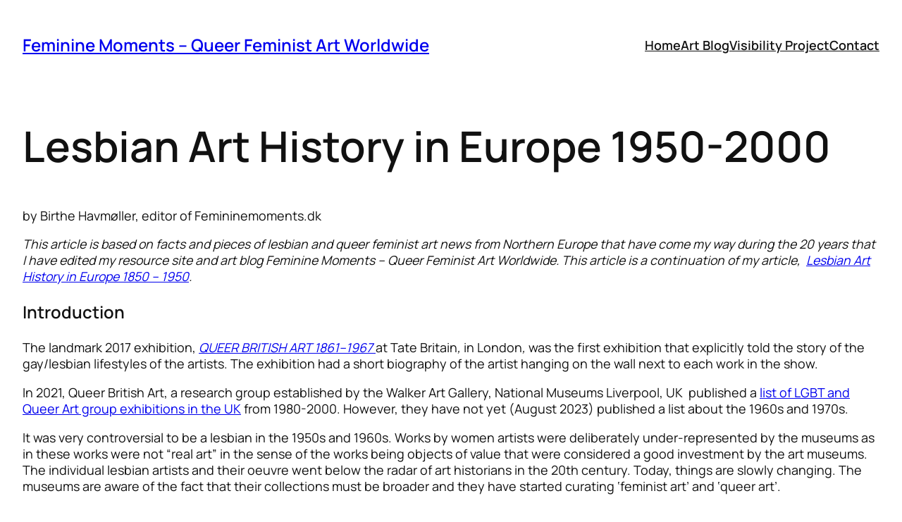

--- FILE ---
content_type: text/html; charset=UTF-8
request_url: https://www.femininemoments.dk/art-herstory-1950-2000/
body_size: 26942
content:
<!DOCTYPE html>
<html lang="en-GB">
<head>
	<meta charset="UTF-8" />
	<meta name="viewport" content="width=device-width, initial-scale=1" />
<meta name='robots' content='max-image-preview:large, max-snippet:-1, max-video-preview:-1' />
<link rel="canonical" href="https://www.femininemoments.dk/art-herstory-1950-2000/">
<meta name="description" content="Lesbian Art History in Europe 1950-2000 by Birthe Havmøller celebrates 50 years of lesbian art herstory in the 20th century.">
<meta property="og:title" content="Queer Feminist art 1950-2000 by Birthe Havmoeller | Feminine Moments">
<meta property="og:type" content="article">
<meta property="og:image" content="https://www.femininemoments.dk/wp-content/uploads/2023/09/SadieLee_Raging-Bull-1993-oil-on-canvas.jpg">
<meta property="og:image:width" content="335">
<meta property="og:image:height" content="400">
<meta property="og:image:alt" content="Copyright Sadie Lee">
<meta property="og:description" content="Lesbian Art History in Europe 1950-2000 by Birthe Havmøller celebrates 50 years of lesbian art herstory in the 20th century.">
<meta property="og:url" content="https://www.femininemoments.dk/art-herstory-1950-2000/">
<meta property="og:locale" content="en_GB">
<meta property="og:site_name" content="Feminine Moments - Queer Feminist Art Worldwide">
<meta property="article:published_time" content="2023-09-01T13:35:58+02:00">
<meta property="article:modified_time" content="2023-09-14T13:57:36+02:00">
<meta property="og:updated_time" content="2023-09-14T13:57:36+02:00">
<title>Queer Feminist art 1950-2000 by Birthe Havmoeller | Feminine Moments</title>
<link rel="alternate" type="application/rss+xml" title="Feminine Moments - Queer Feminist Art Worldwide &raquo; Feed" href="https://www.femininemoments.dk/feed/" />
<link rel="alternate" type="application/rss+xml" title="Feminine Moments - Queer Feminist Art Worldwide &raquo; Comments Feed" href="https://www.femininemoments.dk/comments/feed/" />
<link rel="alternate" title="oEmbed (JSON)" type="application/json+oembed" href="https://www.femininemoments.dk/wp-json/oembed/1.0/embed?url=https%3A%2F%2Fwww.femininemoments.dk%2Fart-herstory-1950-2000%2F" />
<link rel="alternate" title="oEmbed (XML)" type="text/xml+oembed" href="https://www.femininemoments.dk/wp-json/oembed/1.0/embed?url=https%3A%2F%2Fwww.femininemoments.dk%2Fart-herstory-1950-2000%2F&#038;format=xml" />
<style id='wp-img-auto-sizes-contain-inline-css'>
img:is([sizes=auto i],[sizes^="auto," i]){contain-intrinsic-size:3000px 1500px}
/*# sourceURL=wp-img-auto-sizes-contain-inline-css */
</style>
<style id='wp-block-site-title-inline-css'>
.wp-block-site-title{box-sizing:border-box}.wp-block-site-title :where(a){color:inherit;font-family:inherit;font-size:inherit;font-style:inherit;font-weight:inherit;letter-spacing:inherit;line-height:inherit;text-decoration:inherit}
/*# sourceURL=https://www.femininemoments.dk/wp-includes/blocks/site-title/style.min.css */
</style>
<style id='wp-block-navigation-link-inline-css'>
.wp-block-navigation .wp-block-navigation-item__label{overflow-wrap:break-word}.wp-block-navigation .wp-block-navigation-item__description{display:none}.link-ui-tools{outline:1px solid #f0f0f0;padding:8px}.link-ui-block-inserter{padding-top:8px}.link-ui-block-inserter__back{margin-left:8px;text-transform:uppercase}
/*# sourceURL=https://www.femininemoments.dk/wp-includes/blocks/navigation-link/style.min.css */
</style>
<style id='wp-block-navigation-inline-css'>
.wp-block-navigation{position:relative}.wp-block-navigation ul{margin-bottom:0;margin-left:0;margin-top:0;padding-left:0}.wp-block-navigation ul,.wp-block-navigation ul li{list-style:none;padding:0}.wp-block-navigation .wp-block-navigation-item{align-items:center;background-color:inherit;display:flex;position:relative}.wp-block-navigation .wp-block-navigation-item .wp-block-navigation__submenu-container:empty{display:none}.wp-block-navigation .wp-block-navigation-item__content{display:block;z-index:1}.wp-block-navigation .wp-block-navigation-item__content.wp-block-navigation-item__content{color:inherit}.wp-block-navigation.has-text-decoration-underline .wp-block-navigation-item__content,.wp-block-navigation.has-text-decoration-underline .wp-block-navigation-item__content:active,.wp-block-navigation.has-text-decoration-underline .wp-block-navigation-item__content:focus{text-decoration:underline}.wp-block-navigation.has-text-decoration-line-through .wp-block-navigation-item__content,.wp-block-navigation.has-text-decoration-line-through .wp-block-navigation-item__content:active,.wp-block-navigation.has-text-decoration-line-through .wp-block-navigation-item__content:focus{text-decoration:line-through}.wp-block-navigation :where(a),.wp-block-navigation :where(a:active),.wp-block-navigation :where(a:focus){text-decoration:none}.wp-block-navigation .wp-block-navigation__submenu-icon{align-self:center;background-color:inherit;border:none;color:currentColor;display:inline-block;font-size:inherit;height:.6em;line-height:0;margin-left:.25em;padding:0;width:.6em}.wp-block-navigation .wp-block-navigation__submenu-icon svg{display:inline-block;stroke:currentColor;height:inherit;margin-top:.075em;width:inherit}.wp-block-navigation{--navigation-layout-justification-setting:flex-start;--navigation-layout-direction:row;--navigation-layout-wrap:wrap;--navigation-layout-justify:flex-start;--navigation-layout-align:center}.wp-block-navigation.is-vertical{--navigation-layout-direction:column;--navigation-layout-justify:initial;--navigation-layout-align:flex-start}.wp-block-navigation.no-wrap{--navigation-layout-wrap:nowrap}.wp-block-navigation.items-justified-center{--navigation-layout-justification-setting:center;--navigation-layout-justify:center}.wp-block-navigation.items-justified-center.is-vertical{--navigation-layout-align:center}.wp-block-navigation.items-justified-right{--navigation-layout-justification-setting:flex-end;--navigation-layout-justify:flex-end}.wp-block-navigation.items-justified-right.is-vertical{--navigation-layout-align:flex-end}.wp-block-navigation.items-justified-space-between{--navigation-layout-justification-setting:space-between;--navigation-layout-justify:space-between}.wp-block-navigation .has-child .wp-block-navigation__submenu-container{align-items:normal;background-color:inherit;color:inherit;display:flex;flex-direction:column;opacity:0;position:absolute;z-index:2}@media not (prefers-reduced-motion){.wp-block-navigation .has-child .wp-block-navigation__submenu-container{transition:opacity .1s linear}}.wp-block-navigation .has-child .wp-block-navigation__submenu-container{height:0;overflow:hidden;visibility:hidden;width:0}.wp-block-navigation .has-child .wp-block-navigation__submenu-container>.wp-block-navigation-item>.wp-block-navigation-item__content{display:flex;flex-grow:1;padding:.5em 1em}.wp-block-navigation .has-child .wp-block-navigation__submenu-container>.wp-block-navigation-item>.wp-block-navigation-item__content .wp-block-navigation__submenu-icon{margin-left:auto;margin-right:0}.wp-block-navigation .has-child .wp-block-navigation__submenu-container .wp-block-navigation-item__content{margin:0}.wp-block-navigation .has-child .wp-block-navigation__submenu-container{left:-1px;top:100%}@media (min-width:782px){.wp-block-navigation .has-child .wp-block-navigation__submenu-container .wp-block-navigation__submenu-container{left:100%;top:-1px}.wp-block-navigation .has-child .wp-block-navigation__submenu-container .wp-block-navigation__submenu-container:before{background:#0000;content:"";display:block;height:100%;position:absolute;right:100%;width:.5em}.wp-block-navigation .has-child .wp-block-navigation__submenu-container .wp-block-navigation__submenu-icon{margin-right:.25em}.wp-block-navigation .has-child .wp-block-navigation__submenu-container .wp-block-navigation__submenu-icon svg{transform:rotate(-90deg)}}.wp-block-navigation .has-child .wp-block-navigation-submenu__toggle[aria-expanded=true]~.wp-block-navigation__submenu-container,.wp-block-navigation .has-child:not(.open-on-click):hover>.wp-block-navigation__submenu-container,.wp-block-navigation .has-child:not(.open-on-click):not(.open-on-hover-click):focus-within>.wp-block-navigation__submenu-container{height:auto;min-width:200px;opacity:1;overflow:visible;visibility:visible;width:auto}.wp-block-navigation.has-background .has-child .wp-block-navigation__submenu-container{left:0;top:100%}@media (min-width:782px){.wp-block-navigation.has-background .has-child .wp-block-navigation__submenu-container .wp-block-navigation__submenu-container{left:100%;top:0}}.wp-block-navigation-submenu{display:flex;position:relative}.wp-block-navigation-submenu .wp-block-navigation__submenu-icon svg{stroke:currentColor}button.wp-block-navigation-item__content{background-color:initial;border:none;color:currentColor;font-family:inherit;font-size:inherit;font-style:inherit;font-weight:inherit;letter-spacing:inherit;line-height:inherit;text-align:left;text-transform:inherit}.wp-block-navigation-submenu__toggle{cursor:pointer}.wp-block-navigation-submenu__toggle[aria-expanded=true]+.wp-block-navigation__submenu-icon>svg,.wp-block-navigation-submenu__toggle[aria-expanded=true]>svg{transform:rotate(180deg)}.wp-block-navigation-item.open-on-click .wp-block-navigation-submenu__toggle{padding-left:0;padding-right:.85em}.wp-block-navigation-item.open-on-click .wp-block-navigation-submenu__toggle+.wp-block-navigation__submenu-icon{margin-left:-.6em;pointer-events:none}.wp-block-navigation-item.open-on-click button.wp-block-navigation-item__content:not(.wp-block-navigation-submenu__toggle){padding:0}.wp-block-navigation .wp-block-page-list,.wp-block-navigation__container,.wp-block-navigation__responsive-close,.wp-block-navigation__responsive-container,.wp-block-navigation__responsive-container-content,.wp-block-navigation__responsive-dialog{gap:inherit}:where(.wp-block-navigation.has-background .wp-block-navigation-item a:not(.wp-element-button)),:where(.wp-block-navigation.has-background .wp-block-navigation-submenu a:not(.wp-element-button)){padding:.5em 1em}:where(.wp-block-navigation .wp-block-navigation__submenu-container .wp-block-navigation-item a:not(.wp-element-button)),:where(.wp-block-navigation .wp-block-navigation__submenu-container .wp-block-navigation-submenu a:not(.wp-element-button)),:where(.wp-block-navigation .wp-block-navigation__submenu-container .wp-block-navigation-submenu button.wp-block-navigation-item__content),:where(.wp-block-navigation .wp-block-navigation__submenu-container .wp-block-pages-list__item button.wp-block-navigation-item__content){padding:.5em 1em}.wp-block-navigation.items-justified-right .wp-block-navigation__container .has-child .wp-block-navigation__submenu-container,.wp-block-navigation.items-justified-right .wp-block-page-list>.has-child .wp-block-navigation__submenu-container,.wp-block-navigation.items-justified-space-between .wp-block-page-list>.has-child:last-child .wp-block-navigation__submenu-container,.wp-block-navigation.items-justified-space-between>.wp-block-navigation__container>.has-child:last-child .wp-block-navigation__submenu-container{left:auto;right:0}.wp-block-navigation.items-justified-right .wp-block-navigation__container .has-child .wp-block-navigation__submenu-container .wp-block-navigation__submenu-container,.wp-block-navigation.items-justified-right .wp-block-page-list>.has-child .wp-block-navigation__submenu-container .wp-block-navigation__submenu-container,.wp-block-navigation.items-justified-space-between .wp-block-page-list>.has-child:last-child .wp-block-navigation__submenu-container .wp-block-navigation__submenu-container,.wp-block-navigation.items-justified-space-between>.wp-block-navigation__container>.has-child:last-child .wp-block-navigation__submenu-container .wp-block-navigation__submenu-container{left:-1px;right:-1px}@media (min-width:782px){.wp-block-navigation.items-justified-right .wp-block-navigation__container .has-child .wp-block-navigation__submenu-container .wp-block-navigation__submenu-container,.wp-block-navigation.items-justified-right .wp-block-page-list>.has-child .wp-block-navigation__submenu-container .wp-block-navigation__submenu-container,.wp-block-navigation.items-justified-space-between .wp-block-page-list>.has-child:last-child .wp-block-navigation__submenu-container .wp-block-navigation__submenu-container,.wp-block-navigation.items-justified-space-between>.wp-block-navigation__container>.has-child:last-child .wp-block-navigation__submenu-container .wp-block-navigation__submenu-container{left:auto;right:100%}}.wp-block-navigation:not(.has-background) .wp-block-navigation__submenu-container{background-color:#fff;border:1px solid #00000026}.wp-block-navigation.has-background .wp-block-navigation__submenu-container{background-color:inherit}.wp-block-navigation:not(.has-text-color) .wp-block-navigation__submenu-container{color:#000}.wp-block-navigation__container{align-items:var(--navigation-layout-align,initial);display:flex;flex-direction:var(--navigation-layout-direction,initial);flex-wrap:var(--navigation-layout-wrap,wrap);justify-content:var(--navigation-layout-justify,initial);list-style:none;margin:0;padding-left:0}.wp-block-navigation__container .is-responsive{display:none}.wp-block-navigation__container:only-child,.wp-block-page-list:only-child{flex-grow:1}@keyframes overlay-menu__fade-in-animation{0%{opacity:0;transform:translateY(.5em)}to{opacity:1;transform:translateY(0)}}.wp-block-navigation__responsive-container{bottom:0;display:none;left:0;position:fixed;right:0;top:0}.wp-block-navigation__responsive-container :where(.wp-block-navigation-item a){color:inherit}.wp-block-navigation__responsive-container .wp-block-navigation__responsive-container-content{align-items:var(--navigation-layout-align,initial);display:flex;flex-direction:var(--navigation-layout-direction,initial);flex-wrap:var(--navigation-layout-wrap,wrap);justify-content:var(--navigation-layout-justify,initial)}.wp-block-navigation__responsive-container:not(.is-menu-open.is-menu-open){background-color:inherit!important;color:inherit!important}.wp-block-navigation__responsive-container.is-menu-open{background-color:inherit;display:flex;flex-direction:column}@media not (prefers-reduced-motion){.wp-block-navigation__responsive-container.is-menu-open{animation:overlay-menu__fade-in-animation .1s ease-out;animation-fill-mode:forwards}}.wp-block-navigation__responsive-container.is-menu-open{overflow:auto;padding:clamp(1rem,var(--wp--style--root--padding-top),20rem) clamp(1rem,var(--wp--style--root--padding-right),20rem) clamp(1rem,var(--wp--style--root--padding-bottom),20rem) clamp(1rem,var(--wp--style--root--padding-left),20rem);z-index:100000}.wp-block-navigation__responsive-container.is-menu-open .wp-block-navigation__responsive-container-content{align-items:var(--navigation-layout-justification-setting,inherit);display:flex;flex-direction:column;flex-wrap:nowrap;overflow:visible;padding-top:calc(2rem + 24px)}.wp-block-navigation__responsive-container.is-menu-open .wp-block-navigation__responsive-container-content,.wp-block-navigation__responsive-container.is-menu-open .wp-block-navigation__responsive-container-content .wp-block-navigation__container,.wp-block-navigation__responsive-container.is-menu-open .wp-block-navigation__responsive-container-content .wp-block-page-list{justify-content:flex-start}.wp-block-navigation__responsive-container.is-menu-open .wp-block-navigation__responsive-container-content .wp-block-navigation__submenu-icon{display:none}.wp-block-navigation__responsive-container.is-menu-open .wp-block-navigation__responsive-container-content .has-child .wp-block-navigation__submenu-container{border:none;height:auto;min-width:200px;opacity:1;overflow:initial;padding-left:2rem;padding-right:2rem;position:static;visibility:visible;width:auto}.wp-block-navigation__responsive-container.is-menu-open .wp-block-navigation__responsive-container-content .wp-block-navigation__container,.wp-block-navigation__responsive-container.is-menu-open .wp-block-navigation__responsive-container-content .wp-block-navigation__submenu-container{gap:inherit}.wp-block-navigation__responsive-container.is-menu-open .wp-block-navigation__responsive-container-content .wp-block-navigation__submenu-container{padding-top:var(--wp--style--block-gap,2em)}.wp-block-navigation__responsive-container.is-menu-open .wp-block-navigation__responsive-container-content .wp-block-navigation-item__content{padding:0}.wp-block-navigation__responsive-container.is-menu-open .wp-block-navigation__responsive-container-content .wp-block-navigation-item,.wp-block-navigation__responsive-container.is-menu-open .wp-block-navigation__responsive-container-content .wp-block-navigation__container,.wp-block-navigation__responsive-container.is-menu-open .wp-block-navigation__responsive-container-content .wp-block-page-list{align-items:var(--navigation-layout-justification-setting,initial);display:flex;flex-direction:column}.wp-block-navigation__responsive-container.is-menu-open .wp-block-navigation-item,.wp-block-navigation__responsive-container.is-menu-open .wp-block-navigation-item .wp-block-navigation__submenu-container,.wp-block-navigation__responsive-container.is-menu-open .wp-block-navigation__container,.wp-block-navigation__responsive-container.is-menu-open .wp-block-page-list{background:#0000!important;color:inherit!important}.wp-block-navigation__responsive-container.is-menu-open .wp-block-navigation__submenu-container.wp-block-navigation__submenu-container.wp-block-navigation__submenu-container.wp-block-navigation__submenu-container{left:auto;right:auto}@media (min-width:600px){.wp-block-navigation__responsive-container:not(.hidden-by-default):not(.is-menu-open){background-color:inherit;display:block;position:relative;width:100%;z-index:auto}.wp-block-navigation__responsive-container:not(.hidden-by-default):not(.is-menu-open) .wp-block-navigation__responsive-container-close{display:none}.wp-block-navigation__responsive-container.is-menu-open .wp-block-navigation__submenu-container.wp-block-navigation__submenu-container.wp-block-navigation__submenu-container.wp-block-navigation__submenu-container{left:0}}.wp-block-navigation:not(.has-background) .wp-block-navigation__responsive-container.is-menu-open{background-color:#fff}.wp-block-navigation:not(.has-text-color) .wp-block-navigation__responsive-container.is-menu-open{color:#000}.wp-block-navigation__toggle_button_label{font-size:1rem;font-weight:700}.wp-block-navigation__responsive-container-close,.wp-block-navigation__responsive-container-open{background:#0000;border:none;color:currentColor;cursor:pointer;margin:0;padding:0;text-transform:inherit;vertical-align:middle}.wp-block-navigation__responsive-container-close svg,.wp-block-navigation__responsive-container-open svg{fill:currentColor;display:block;height:24px;pointer-events:none;width:24px}.wp-block-navigation__responsive-container-open{display:flex}.wp-block-navigation__responsive-container-open.wp-block-navigation__responsive-container-open.wp-block-navigation__responsive-container-open{font-family:inherit;font-size:inherit;font-weight:inherit}@media (min-width:600px){.wp-block-navigation__responsive-container-open:not(.always-shown){display:none}}.wp-block-navigation__responsive-container-close{position:absolute;right:0;top:0;z-index:2}.wp-block-navigation__responsive-container-close.wp-block-navigation__responsive-container-close.wp-block-navigation__responsive-container-close{font-family:inherit;font-size:inherit;font-weight:inherit}.wp-block-navigation__responsive-close{width:100%}.has-modal-open .wp-block-navigation__responsive-close{margin-left:auto;margin-right:auto;max-width:var(--wp--style--global--wide-size,100%)}.wp-block-navigation__responsive-close:focus{outline:none}.is-menu-open .wp-block-navigation__responsive-close,.is-menu-open .wp-block-navigation__responsive-container-content,.is-menu-open .wp-block-navigation__responsive-dialog{box-sizing:border-box}.wp-block-navigation__responsive-dialog{position:relative}.has-modal-open .admin-bar .is-menu-open .wp-block-navigation__responsive-dialog{margin-top:46px}@media (min-width:782px){.has-modal-open .admin-bar .is-menu-open .wp-block-navigation__responsive-dialog{margin-top:32px}}html.has-modal-open{overflow:hidden}
/*# sourceURL=https://www.femininemoments.dk/wp-includes/blocks/navigation/style.min.css */
</style>
<style id='wp-block-group-inline-css'>
.wp-block-group{box-sizing:border-box}:where(.wp-block-group.wp-block-group-is-layout-constrained){position:relative}
/*# sourceURL=https://www.femininemoments.dk/wp-includes/blocks/group/style.min.css */
</style>
<style id='wp-block-group-theme-inline-css'>
:where(.wp-block-group.has-background){padding:1.25em 2.375em}
/*# sourceURL=https://www.femininemoments.dk/wp-includes/blocks/group/theme.min.css */
</style>
<style id='wp-block-template-part-theme-inline-css'>
:root :where(.wp-block-template-part.has-background){margin-bottom:0;margin-top:0;padding:1.25em 2.375em}
/*# sourceURL=https://www.femininemoments.dk/wp-includes/blocks/template-part/theme.min.css */
</style>
<style id='wp-block-post-content-inline-css'>
.wp-block-post-content{display:flow-root}
/*# sourceURL=https://www.femininemoments.dk/wp-includes/blocks/post-content/style.min.css */
</style>
<style id='wp-block-paragraph-inline-css'>
.is-small-text{font-size:.875em}.is-regular-text{font-size:1em}.is-large-text{font-size:2.25em}.is-larger-text{font-size:3em}.has-drop-cap:not(:focus):first-letter{float:left;font-size:8.4em;font-style:normal;font-weight:100;line-height:.68;margin:.05em .1em 0 0;text-transform:uppercase}body.rtl .has-drop-cap:not(:focus):first-letter{float:none;margin-left:.1em}p.has-drop-cap.has-background{overflow:hidden}:root :where(p.has-background){padding:1.25em 2.375em}:where(p.has-text-color:not(.has-link-color)) a{color:inherit}p.has-text-align-left[style*="writing-mode:vertical-lr"],p.has-text-align-right[style*="writing-mode:vertical-rl"]{rotate:180deg}
/*# sourceURL=https://www.femininemoments.dk/wp-includes/blocks/paragraph/style.min.css */
</style>
<style id='wp-emoji-styles-inline-css'>

	img.wp-smiley, img.emoji {
		display: inline !important;
		border: none !important;
		box-shadow: none !important;
		height: 1em !important;
		width: 1em !important;
		margin: 0 0.07em !important;
		vertical-align: -0.1em !important;
		background: none !important;
		padding: 0 !important;
	}
/*# sourceURL=wp-emoji-styles-inline-css */
</style>
<style id='wp-block-library-inline-css'>
:root{--wp-block-synced-color:#7a00df;--wp-block-synced-color--rgb:122,0,223;--wp-bound-block-color:var(--wp-block-synced-color);--wp-editor-canvas-background:#ddd;--wp-admin-theme-color:#007cba;--wp-admin-theme-color--rgb:0,124,186;--wp-admin-theme-color-darker-10:#006ba1;--wp-admin-theme-color-darker-10--rgb:0,107,160.5;--wp-admin-theme-color-darker-20:#005a87;--wp-admin-theme-color-darker-20--rgb:0,90,135;--wp-admin-border-width-focus:2px}@media (min-resolution:192dpi){:root{--wp-admin-border-width-focus:1.5px}}.wp-element-button{cursor:pointer}:root .has-very-light-gray-background-color{background-color:#eee}:root .has-very-dark-gray-background-color{background-color:#313131}:root .has-very-light-gray-color{color:#eee}:root .has-very-dark-gray-color{color:#313131}:root .has-vivid-green-cyan-to-vivid-cyan-blue-gradient-background{background:linear-gradient(135deg,#00d084,#0693e3)}:root .has-purple-crush-gradient-background{background:linear-gradient(135deg,#34e2e4,#4721fb 50%,#ab1dfe)}:root .has-hazy-dawn-gradient-background{background:linear-gradient(135deg,#faaca8,#dad0ec)}:root .has-subdued-olive-gradient-background{background:linear-gradient(135deg,#fafae1,#67a671)}:root .has-atomic-cream-gradient-background{background:linear-gradient(135deg,#fdd79a,#004a59)}:root .has-nightshade-gradient-background{background:linear-gradient(135deg,#330968,#31cdcf)}:root .has-midnight-gradient-background{background:linear-gradient(135deg,#020381,#2874fc)}:root{--wp--preset--font-size--normal:16px;--wp--preset--font-size--huge:42px}.has-regular-font-size{font-size:1em}.has-larger-font-size{font-size:2.625em}.has-normal-font-size{font-size:var(--wp--preset--font-size--normal)}.has-huge-font-size{font-size:var(--wp--preset--font-size--huge)}.has-text-align-center{text-align:center}.has-text-align-left{text-align:left}.has-text-align-right{text-align:right}.has-fit-text{white-space:nowrap!important}#end-resizable-editor-section{display:none}.aligncenter{clear:both}.items-justified-left{justify-content:flex-start}.items-justified-center{justify-content:center}.items-justified-right{justify-content:flex-end}.items-justified-space-between{justify-content:space-between}.screen-reader-text{border:0;clip-path:inset(50%);height:1px;margin:-1px;overflow:hidden;padding:0;position:absolute;width:1px;word-wrap:normal!important}.screen-reader-text:focus{background-color:#ddd;clip-path:none;color:#444;display:block;font-size:1em;height:auto;left:5px;line-height:normal;padding:15px 23px 14px;text-decoration:none;top:5px;width:auto;z-index:100000}html :where(.has-border-color){border-style:solid}html :where([style*=border-top-color]){border-top-style:solid}html :where([style*=border-right-color]){border-right-style:solid}html :where([style*=border-bottom-color]){border-bottom-style:solid}html :where([style*=border-left-color]){border-left-style:solid}html :where([style*=border-width]){border-style:solid}html :where([style*=border-top-width]){border-top-style:solid}html :where([style*=border-right-width]){border-right-style:solid}html :where([style*=border-bottom-width]){border-bottom-style:solid}html :where([style*=border-left-width]){border-left-style:solid}html :where(img[class*=wp-image-]){height:auto;max-width:100%}:where(figure){margin:0 0 1em}html :where(.is-position-sticky){--wp-admin--admin-bar--position-offset:var(--wp-admin--admin-bar--height,0px)}@media screen and (max-width:600px){html :where(.is-position-sticky){--wp-admin--admin-bar--position-offset:0px}}
/*# sourceURL=/wp-includes/css/dist/block-library/common.min.css */
</style>
<style id='global-styles-inline-css'>
:root{--wp--preset--aspect-ratio--square: 1;--wp--preset--aspect-ratio--4-3: 4/3;--wp--preset--aspect-ratio--3-4: 3/4;--wp--preset--aspect-ratio--3-2: 3/2;--wp--preset--aspect-ratio--2-3: 2/3;--wp--preset--aspect-ratio--16-9: 16/9;--wp--preset--aspect-ratio--9-16: 9/16;--wp--preset--color--black: #000000;--wp--preset--color--cyan-bluish-gray: #abb8c3;--wp--preset--color--white: #ffffff;--wp--preset--color--pale-pink: #f78da7;--wp--preset--color--vivid-red: #cf2e2e;--wp--preset--color--luminous-vivid-orange: #ff6900;--wp--preset--color--luminous-vivid-amber: #fcb900;--wp--preset--color--light-green-cyan: #7bdcb5;--wp--preset--color--vivid-green-cyan: #00d084;--wp--preset--color--pale-cyan-blue: #8ed1fc;--wp--preset--color--vivid-cyan-blue: #0693e3;--wp--preset--color--vivid-purple: #9b51e0;--wp--preset--color--primary: #111111;--wp--preset--color--primary-second: #2f2f2f;--wp--preset--color--secondary: #328e10;--wp--preset--color--background: #ffffff;--wp--preset--color--background-secondary: #eee;--wp--preset--color--custom-colour-1: #f60bb1;--wp--preset--gradient--vivid-cyan-blue-to-vivid-purple: linear-gradient(135deg,rgb(6,147,227) 0%,rgb(155,81,224) 100%);--wp--preset--gradient--light-green-cyan-to-vivid-green-cyan: linear-gradient(135deg,rgb(122,220,180) 0%,rgb(0,208,130) 100%);--wp--preset--gradient--luminous-vivid-amber-to-luminous-vivid-orange: linear-gradient(135deg,rgb(252,185,0) 0%,rgb(255,105,0) 100%);--wp--preset--gradient--luminous-vivid-orange-to-vivid-red: linear-gradient(135deg,rgb(255,105,0) 0%,rgb(207,46,46) 100%);--wp--preset--gradient--very-light-gray-to-cyan-bluish-gray: linear-gradient(135deg,rgb(238,238,238) 0%,rgb(169,184,195) 100%);--wp--preset--gradient--cool-to-warm-spectrum: linear-gradient(135deg,rgb(74,234,220) 0%,rgb(151,120,209) 20%,rgb(207,42,186) 40%,rgb(238,44,130) 60%,rgb(251,105,98) 80%,rgb(254,248,76) 100%);--wp--preset--gradient--blush-light-purple: linear-gradient(135deg,rgb(255,206,236) 0%,rgb(152,150,240) 100%);--wp--preset--gradient--blush-bordeaux: linear-gradient(135deg,rgb(254,205,165) 0%,rgb(254,45,45) 50%,rgb(107,0,62) 100%);--wp--preset--gradient--luminous-dusk: linear-gradient(135deg,rgb(255,203,112) 0%,rgb(199,81,192) 50%,rgb(65,88,208) 100%);--wp--preset--gradient--pale-ocean: linear-gradient(135deg,rgb(255,245,203) 0%,rgb(182,227,212) 50%,rgb(51,167,181) 100%);--wp--preset--gradient--electric-grass: linear-gradient(135deg,rgb(202,248,128) 0%,rgb(113,206,126) 100%);--wp--preset--gradient--midnight: linear-gradient(135deg,rgb(2,3,129) 0%,rgb(40,116,252) 100%);--wp--preset--font-size--small: clamp(16px, 1rem + ((1vw - 3.2px) * 0.179), 18px);--wp--preset--font-size--medium: clamp(24px, 1.5rem + ((1vw - 3.2px) * 0.714), 32px);--wp--preset--font-size--large: clamp(28px, 1.75rem + ((1vw - 3.2px) * 1.786), 48px);--wp--preset--font-size--x-large: clamp(25.014px, 1.563rem + ((1vw - 3.2px) * 1.517), 42px);--wp--preset--font-size--tiny: clamp(12px, 0.75rem + ((1vw - 3.2px) * 0.179), 14px);--wp--preset--font-size--normal: clamp(18px, 1.125rem + ((1vw - 3.2px) * 0.536), 24px);--wp--preset--font-size--extra-large: clamp(36px, 2.25rem + ((1vw - 3.2px) * 2.5), 64px);--wp--preset--font-size--huge: clamp(42px, 2.625rem + ((1vw - 3.2px) * 3.393), 80px);--wp--preset--font-size--huge-mobile: clamp(64px, 4rem + ((1vw - 3.2px) * 1.518), 81px);--wp--preset--font-family--manrope: "Manrope", sans-serif;--wp--preset--font-family--syne: "Syne", sans-serif;--wp--preset--font-family--poppins: "Poppins", sans-serif;--wp--preset--font-family--dmsans: "DM Sans", sans-serif;--wp--preset--spacing--20: 12px;--wp--preset--spacing--30: 16px;--wp--preset--spacing--40: 24px;--wp--preset--spacing--50: 32px;--wp--preset--spacing--60: clamp(32px, 7.5vw, 40px);--wp--preset--spacing--70: clamp(48px, 9vw, 64px);--wp--preset--spacing--80: clamp(64px, 12vw, 80px);--wp--preset--spacing--10: 8px;--wp--preset--shadow--natural: 6px 6px 9px rgba(0, 0, 0, 0.2);--wp--preset--shadow--deep: 12px 12px 50px rgba(0, 0, 0, 0.4);--wp--preset--shadow--sharp: 6px 6px 0px rgba(0, 0, 0, 0.2);--wp--preset--shadow--outlined: 6px 6px 0px -3px rgb(255, 255, 255), 6px 6px rgb(0, 0, 0);--wp--preset--shadow--crisp: 6px 6px 0px rgb(0, 0, 0);--wp--custom--typography--line-height--normal: 1.35;}:root { --wp--style--global--content-size: 1240px;--wp--style--global--wide-size: 1440px; }:where(body) { margin: 0; }.wp-site-blocks > .alignleft { float: left; margin-right: 2em; }.wp-site-blocks > .alignright { float: right; margin-left: 2em; }.wp-site-blocks > .aligncenter { justify-content: center; margin-left: auto; margin-right: auto; }:where(.wp-site-blocks) > * { margin-block-start: 24px; margin-block-end: 0; }:where(.wp-site-blocks) > :first-child { margin-block-start: 0; }:where(.wp-site-blocks) > :last-child { margin-block-end: 0; }:root { --wp--style--block-gap: 24px; }:root :where(.is-layout-flow) > :first-child{margin-block-start: 0;}:root :where(.is-layout-flow) > :last-child{margin-block-end: 0;}:root :where(.is-layout-flow) > *{margin-block-start: 24px;margin-block-end: 0;}:root :where(.is-layout-constrained) > :first-child{margin-block-start: 0;}:root :where(.is-layout-constrained) > :last-child{margin-block-end: 0;}:root :where(.is-layout-constrained) > *{margin-block-start: 24px;margin-block-end: 0;}:root :where(.is-layout-flex){gap: 24px;}:root :where(.is-layout-grid){gap: 24px;}.is-layout-flow > .alignleft{float: left;margin-inline-start: 0;margin-inline-end: 2em;}.is-layout-flow > .alignright{float: right;margin-inline-start: 2em;margin-inline-end: 0;}.is-layout-flow > .aligncenter{margin-left: auto !important;margin-right: auto !important;}.is-layout-constrained > .alignleft{float: left;margin-inline-start: 0;margin-inline-end: 2em;}.is-layout-constrained > .alignright{float: right;margin-inline-start: 2em;margin-inline-end: 0;}.is-layout-constrained > .aligncenter{margin-left: auto !important;margin-right: auto !important;}.is-layout-constrained > :where(:not(.alignleft):not(.alignright):not(.alignfull)){max-width: var(--wp--style--global--content-size);margin-left: auto !important;margin-right: auto !important;}.is-layout-constrained > .alignwide{max-width: var(--wp--style--global--wide-size);}body .is-layout-flex{display: flex;}.is-layout-flex{flex-wrap: wrap;align-items: center;}.is-layout-flex > :is(*, div){margin: 0;}body .is-layout-grid{display: grid;}.is-layout-grid > :is(*, div){margin: 0;}body{background-color: var(--wp--preset--color--background);color: var(--wp--preset--color--primary);font-family: var(--wp--preset--font-family--manrope);font-size: var(--wp--preset--font-size--small);line-height: var(--wp--custom--typography--line-height--normal);padding-top: 0px;padding-right: 0px;padding-bottom: 0px;padding-left: 0px;}a:where(:not(.wp-element-button)){border-bottom-color: var(--wp--preset--color--secondary);border-bottom-width: 1px;border-bottom-style: solid;color: var(--wp--preset--color--secondary);text-decoration: none;}:root :where(a:where(:not(.wp-element-button)):hover){border-bottom-width: 0px;border-bottom-style: solid;}h1{font-size: var(--wp--preset--font-size--huge);line-height: 1.25;}h2{font-size: var(--wp--preset--font-size--extra-large);line-height: 1.25;}h3{font-size: var(--wp--preset--font-size--normal);line-height: 1.25;}h4{font-size: var(--wp--preset--font-size--medium);line-height: 1.25;}h5{font-size: var(--wp--preset--font-size--normal);line-height: 1.25;}h6{font-size: var(--wp--preset--font-size--small);line-height: 1.25;}:root :where(.wp-element-button, .wp-block-button__link){background-color: var(--wp--preset--color--custom-colour-1);border-radius: var(--wp--preset--spacing--10);border-width: 0;color: var(--wp--preset--color--background);font-family: inherit;font-size: var(--wp--preset--font-size--small);font-style: inherit;font-weight: 600;letter-spacing: inherit;line-height: inherit;padding-top: calc(0.667em + 2px);padding-right: calc(1.333em + 2px);padding-bottom: calc(0.667em + 2px);padding-left: calc(1.333em + 2px);text-decoration: none;text-transform: inherit;}:root :where(.wp-element-caption, .wp-block-audio figcaption, .wp-block-embed figcaption, .wp-block-gallery figcaption, .wp-block-image figcaption, .wp-block-table figcaption, .wp-block-video figcaption){color: var(--wp--preset--color--primary);font-size: var(--wp--preset--font-size--tiny);}.has-black-color{color: var(--wp--preset--color--black) !important;}.has-cyan-bluish-gray-color{color: var(--wp--preset--color--cyan-bluish-gray) !important;}.has-white-color{color: var(--wp--preset--color--white) !important;}.has-pale-pink-color{color: var(--wp--preset--color--pale-pink) !important;}.has-vivid-red-color{color: var(--wp--preset--color--vivid-red) !important;}.has-luminous-vivid-orange-color{color: var(--wp--preset--color--luminous-vivid-orange) !important;}.has-luminous-vivid-amber-color{color: var(--wp--preset--color--luminous-vivid-amber) !important;}.has-light-green-cyan-color{color: var(--wp--preset--color--light-green-cyan) !important;}.has-vivid-green-cyan-color{color: var(--wp--preset--color--vivid-green-cyan) !important;}.has-pale-cyan-blue-color{color: var(--wp--preset--color--pale-cyan-blue) !important;}.has-vivid-cyan-blue-color{color: var(--wp--preset--color--vivid-cyan-blue) !important;}.has-vivid-purple-color{color: var(--wp--preset--color--vivid-purple) !important;}.has-primary-color{color: var(--wp--preset--color--primary) !important;}.has-primary-second-color{color: var(--wp--preset--color--primary-second) !important;}.has-secondary-color{color: var(--wp--preset--color--secondary) !important;}.has-background-color{color: var(--wp--preset--color--background) !important;}.has-background-secondary-color{color: var(--wp--preset--color--background-secondary) !important;}.has-custom-colour-1-color{color: var(--wp--preset--color--custom-colour-1) !important;}.has-black-background-color{background-color: var(--wp--preset--color--black) !important;}.has-cyan-bluish-gray-background-color{background-color: var(--wp--preset--color--cyan-bluish-gray) !important;}.has-white-background-color{background-color: var(--wp--preset--color--white) !important;}.has-pale-pink-background-color{background-color: var(--wp--preset--color--pale-pink) !important;}.has-vivid-red-background-color{background-color: var(--wp--preset--color--vivid-red) !important;}.has-luminous-vivid-orange-background-color{background-color: var(--wp--preset--color--luminous-vivid-orange) !important;}.has-luminous-vivid-amber-background-color{background-color: var(--wp--preset--color--luminous-vivid-amber) !important;}.has-light-green-cyan-background-color{background-color: var(--wp--preset--color--light-green-cyan) !important;}.has-vivid-green-cyan-background-color{background-color: var(--wp--preset--color--vivid-green-cyan) !important;}.has-pale-cyan-blue-background-color{background-color: var(--wp--preset--color--pale-cyan-blue) !important;}.has-vivid-cyan-blue-background-color{background-color: var(--wp--preset--color--vivid-cyan-blue) !important;}.has-vivid-purple-background-color{background-color: var(--wp--preset--color--vivid-purple) !important;}.has-primary-background-color{background-color: var(--wp--preset--color--primary) !important;}.has-primary-second-background-color{background-color: var(--wp--preset--color--primary-second) !important;}.has-secondary-background-color{background-color: var(--wp--preset--color--secondary) !important;}.has-background-background-color{background-color: var(--wp--preset--color--background) !important;}.has-background-secondary-background-color{background-color: var(--wp--preset--color--background-secondary) !important;}.has-custom-colour-1-background-color{background-color: var(--wp--preset--color--custom-colour-1) !important;}.has-black-border-color{border-color: var(--wp--preset--color--black) !important;}.has-cyan-bluish-gray-border-color{border-color: var(--wp--preset--color--cyan-bluish-gray) !important;}.has-white-border-color{border-color: var(--wp--preset--color--white) !important;}.has-pale-pink-border-color{border-color: var(--wp--preset--color--pale-pink) !important;}.has-vivid-red-border-color{border-color: var(--wp--preset--color--vivid-red) !important;}.has-luminous-vivid-orange-border-color{border-color: var(--wp--preset--color--luminous-vivid-orange) !important;}.has-luminous-vivid-amber-border-color{border-color: var(--wp--preset--color--luminous-vivid-amber) !important;}.has-light-green-cyan-border-color{border-color: var(--wp--preset--color--light-green-cyan) !important;}.has-vivid-green-cyan-border-color{border-color: var(--wp--preset--color--vivid-green-cyan) !important;}.has-pale-cyan-blue-border-color{border-color: var(--wp--preset--color--pale-cyan-blue) !important;}.has-vivid-cyan-blue-border-color{border-color: var(--wp--preset--color--vivid-cyan-blue) !important;}.has-vivid-purple-border-color{border-color: var(--wp--preset--color--vivid-purple) !important;}.has-primary-border-color{border-color: var(--wp--preset--color--primary) !important;}.has-primary-second-border-color{border-color: var(--wp--preset--color--primary-second) !important;}.has-secondary-border-color{border-color: var(--wp--preset--color--secondary) !important;}.has-background-border-color{border-color: var(--wp--preset--color--background) !important;}.has-background-secondary-border-color{border-color: var(--wp--preset--color--background-secondary) !important;}.has-custom-colour-1-border-color{border-color: var(--wp--preset--color--custom-colour-1) !important;}.has-vivid-cyan-blue-to-vivid-purple-gradient-background{background: var(--wp--preset--gradient--vivid-cyan-blue-to-vivid-purple) !important;}.has-light-green-cyan-to-vivid-green-cyan-gradient-background{background: var(--wp--preset--gradient--light-green-cyan-to-vivid-green-cyan) !important;}.has-luminous-vivid-amber-to-luminous-vivid-orange-gradient-background{background: var(--wp--preset--gradient--luminous-vivid-amber-to-luminous-vivid-orange) !important;}.has-luminous-vivid-orange-to-vivid-red-gradient-background{background: var(--wp--preset--gradient--luminous-vivid-orange-to-vivid-red) !important;}.has-very-light-gray-to-cyan-bluish-gray-gradient-background{background: var(--wp--preset--gradient--very-light-gray-to-cyan-bluish-gray) !important;}.has-cool-to-warm-spectrum-gradient-background{background: var(--wp--preset--gradient--cool-to-warm-spectrum) !important;}.has-blush-light-purple-gradient-background{background: var(--wp--preset--gradient--blush-light-purple) !important;}.has-blush-bordeaux-gradient-background{background: var(--wp--preset--gradient--blush-bordeaux) !important;}.has-luminous-dusk-gradient-background{background: var(--wp--preset--gradient--luminous-dusk) !important;}.has-pale-ocean-gradient-background{background: var(--wp--preset--gradient--pale-ocean) !important;}.has-electric-grass-gradient-background{background: var(--wp--preset--gradient--electric-grass) !important;}.has-midnight-gradient-background{background: var(--wp--preset--gradient--midnight) !important;}.has-small-font-size{font-size: var(--wp--preset--font-size--small) !important;}.has-medium-font-size{font-size: var(--wp--preset--font-size--medium) !important;}.has-large-font-size{font-size: var(--wp--preset--font-size--large) !important;}.has-x-large-font-size{font-size: var(--wp--preset--font-size--x-large) !important;}.has-tiny-font-size{font-size: var(--wp--preset--font-size--tiny) !important;}.has-normal-font-size{font-size: var(--wp--preset--font-size--normal) !important;}.has-extra-large-font-size{font-size: var(--wp--preset--font-size--extra-large) !important;}.has-huge-font-size{font-size: var(--wp--preset--font-size--huge) !important;}.has-huge-mobile-font-size{font-size: var(--wp--preset--font-size--huge-mobile) !important;}.has-manrope-font-family{font-family: var(--wp--preset--font-family--manrope) !important;}.has-syne-font-family{font-family: var(--wp--preset--font-family--syne) !important;}.has-poppins-font-family{font-family: var(--wp--preset--font-family--poppins) !important;}.has-dmsans-font-family{font-family: var(--wp--preset--font-family--dmsans) !important;}
:root :where(.wp-block-navigation){text-transform: none;}
:root :where(.wp-block-navigation a:where(:not(.wp-element-button))){border-width: none;border-style: none;font-size: var(--wp--preset--font-size--small);line-height: var(--wp--custom--typography--line-height--normal);}
:root :where(.wp-block-navigation a:where(:not(.wp-element-button)):hover){color: var(--wp--preset--color--secondary);}
:root :where(.wp-block-site-title){margin-top: 0px;margin-bottom: 0px;}
:root :where(.wp-block-site-title a:where(:not(.wp-element-button))){border-bottom-width: none;border-bottom-style: none;}
:root :where(.wp-block-site-title a:where(:not(.wp-element-button)):hover){text-decoration: none;}
:root :where(p){font-size: var(--wp--preset--font-size--normal);line-height: 1.5;margin-top: var(--wp--preset--spacing--30);margin-bottom: var(--wp--preset--spacing--60);}
/*# sourceURL=global-styles-inline-css */
</style>
<style id='core-block-supports-inline-css'>
.wp-container-core-group-is-layout-c330b047{flex-wrap:nowrap;justify-content:space-between;}.wp-container-core-group-is-layout-cbcefdad > .alignfull{margin-right:calc(var(--wp--preset--spacing--40) * -1);margin-left:calc(var(--wp--preset--spacing--40) * -1);}.wp-container-core-group-is-layout-97829e9f > .alignfull{margin-right:calc(var(--wp--preset--spacing--40) * -1);margin-left:calc(var(--wp--preset--spacing--40) * -1);}.wp-container-core-group-is-layout-9366075c{justify-content:space-between;}
/*# sourceURL=core-block-supports-inline-css */
</style>
<style id='wp-block-template-skip-link-inline-css'>

		.skip-link.screen-reader-text {
			border: 0;
			clip-path: inset(50%);
			height: 1px;
			margin: -1px;
			overflow: hidden;
			padding: 0;
			position: absolute !important;
			width: 1px;
			word-wrap: normal !important;
		}

		.skip-link.screen-reader-text:focus {
			background-color: #eee;
			clip-path: none;
			color: #444;
			display: block;
			font-size: 1em;
			height: auto;
			left: 5px;
			line-height: normal;
			padding: 15px 23px 14px;
			text-decoration: none;
			top: 5px;
			width: auto;
			z-index: 100000;
		}
/*# sourceURL=wp-block-template-skip-link-inline-css */
</style>
<link rel='stylesheet' id='fse-style-css' href='https://www.femininemoments.dk/wp-content/themes/papanek/style.css?ver=1.2.5' media='all' />
<link rel="https://api.w.org/" href="https://www.femininemoments.dk/wp-json/" /><link rel="alternate" title="JSON" type="application/json" href="https://www.femininemoments.dk/wp-json/wp/v2/pages/65" /><link rel="EditURI" type="application/rsd+xml" title="RSD" href="https://www.femininemoments.dk/xmlrpc.php?rsd" />
<meta name="generator" content="WordPress 6.9" />
<link rel='shortlink' href='https://www.femininemoments.dk/?p=65' />
<script type="importmap" id="wp-importmap">
{"imports":{"@wordpress/interactivity":"https://www.femininemoments.dk/wp-includes/js/dist/script-modules/interactivity/index.min.js?ver=8964710565a1d258501f"}}
</script>
<link rel="modulepreload" href="https://www.femininemoments.dk/wp-includes/js/dist/script-modules/interactivity/index.min.js?ver=8964710565a1d258501f" id="@wordpress/interactivity-js-modulepreload" fetchpriority="low">
<style class='wp-fonts-local'>
@font-face{font-family:Manrope;font-style:normal;font-weight:400;font-display:fallback;src:url('https://www.femininemoments.dk/wp-content/themes/papanek/assets/fonts/Manrope-Regular.woff2') format('woff2');font-stretch:normal;}
@font-face{font-family:Manrope;font-style:normal;font-weight:500;font-display:fallback;src:url('https://www.femininemoments.dk/wp-content/themes/papanek/assets/fonts/Manrope-Medium.woff2') format('woff2');font-stretch:normal;}
@font-face{font-family:Manrope;font-style:normal;font-weight:600;font-display:fallback;src:url('https://www.femininemoments.dk/wp-content/themes/papanek/assets/fonts/Manrope-SemiBold.woff2') format('woff2');font-stretch:normal;}
@font-face{font-family:Syne;font-style:normal;font-weight:400;font-display:fallback;src:url('https://www.femininemoments.dk/wp-content/themes/papanek/assets/fonts/Syne-VariableFont_wght.ttf') format('truetype');font-stretch:normal;}
@font-face{font-family:Syne;font-style:normal;font-weight:500;font-display:fallback;src:url('https://www.femininemoments.dk/wp-content/themes/papanek/assets/fonts/Syne-VariableFont_wght.ttf') format('truetype');font-stretch:normal;}
@font-face{font-family:Syne;font-style:normal;font-weight:600;font-display:fallback;src:url('https://www.femininemoments.dk/wp-content/themes/papanek/assets/fonts/Syne-VariableFont_wght.ttf') format('truetype');font-stretch:normal;}
@font-face{font-family:Poppins;font-style:normal;font-weight:400;font-display:fallback;font-stretch:normal;}
@font-face{font-family:Poppins;font-style:normal;font-weight:500;font-display:fallback;font-stretch:normal;}
@font-face{font-family:Poppins;font-style:normal;font-weight:600;font-display:fallback;font-stretch:normal;}
@font-face{font-family:Poppins;font-style:normal;font-weight:700;font-display:fallback;font-stretch:normal;}
@font-face{font-family:"DM Sans";font-style:normal;font-weight:400;font-display:fallback;src:url('https://www.femininemoments.dk/wp-content/themes/papanek/assets/fonts/DMSans-VariableFont_opsz,wght.ttf') format('truetype');font-stretch:normal;}
@font-face{font-family:"DM Sans";font-style:normal;font-weight:500;font-display:fallback;src:url('https://www.femininemoments.dk/wp-content/themes/papanek/assets/fonts/DMSans-VariableFont_opsz,wght.ttf') format('truetype');font-stretch:normal;}
@font-face{font-family:"DM Sans";font-style:normal;font-weight:600;font-display:fallback;src:url('https://www.femininemoments.dk/wp-content/themes/papanek/assets/fonts/DMSans-VariableFont_opsz,wght.ttf') format('truetype');font-stretch:normal;}
</style>
</head>

<body class="wp-singular page-template-default page page-id-65 wp-embed-responsive wp-theme-papanek">

<div class="wp-site-blocks"><header class="wp-block-template-part">
<div class="wp-block-group is-layout-constrained wp-container-core-group-is-layout-cbcefdad wp-block-group-is-layout-constrained" style="padding-top:var(--wp--preset--spacing--30);padding-right:var(--wp--preset--spacing--40);padding-bottom:var(--wp--preset--spacing--30);padding-left:var(--wp--preset--spacing--40)">
<div class="wp-block-group is-content-justification-space-between is-nowrap is-layout-flex wp-container-core-group-is-layout-c330b047 wp-block-group-is-layout-flex" style="padding-top:0;padding-right:0;padding-bottom:0;padding-left:0"><p style="font-style:normal;font-weight:600;" class="wp-block-site-title has-text-color has-primary-color has-normal-font-size"><a href="https://www.femininemoments.dk" target="_self" rel="home">Feminine Moments &#8211; Queer Feminist Art Worldwide</a></p>

<nav class="is-responsive wp-block-navigation is-layout-flex wp-block-navigation-is-layout-flex" aria-label="Navigation" 
		 data-wp-interactive="core/navigation" data-wp-context='{"overlayOpenedBy":{"click":false,"hover":false,"focus":false},"type":"overlay","roleAttribute":"","ariaLabel":"Menu"}'><button aria-haspopup="dialog" aria-label="Open menu" class="wp-block-navigation__responsive-container-open" 
				data-wp-on--click="actions.openMenuOnClick"
				data-wp-on--keydown="actions.handleMenuKeydown"
			><svg width="24" height="24" xmlns="http://www.w3.org/2000/svg" viewBox="0 0 24 24" aria-hidden="true" focusable="false"><path d="M4 7.5h16v1.5H4z"></path><path d="M4 15h16v1.5H4z"></path></svg></button>
				<div class="wp-block-navigation__responsive-container"  id="modal-1" 
				data-wp-class--has-modal-open="state.isMenuOpen"
				data-wp-class--is-menu-open="state.isMenuOpen"
				data-wp-watch="callbacks.initMenu"
				data-wp-on--keydown="actions.handleMenuKeydown"
				data-wp-on--focusout="actions.handleMenuFocusout"
				tabindex="-1"
			>
					<div class="wp-block-navigation__responsive-close" tabindex="-1">
						<div class="wp-block-navigation__responsive-dialog" 
				data-wp-bind--aria-modal="state.ariaModal"
				data-wp-bind--aria-label="state.ariaLabel"
				data-wp-bind--role="state.roleAttribute"
			>
							<button aria-label="Close menu" class="wp-block-navigation__responsive-container-close" 
				data-wp-on--click="actions.closeMenuOnClick"
			><svg xmlns="http://www.w3.org/2000/svg" viewBox="0 0 24 24" width="24" height="24" aria-hidden="true" focusable="false"><path d="m13.06 12 6.47-6.47-1.06-1.06L12 10.94 5.53 4.47 4.47 5.53 10.94 12l-6.47 6.47 1.06 1.06L12 13.06l6.47 6.47 1.06-1.06L13.06 12Z"></path></svg></button>
							<div class="wp-block-navigation__responsive-container-content" 
				data-wp-watch="callbacks.focusFirstElement"
			 id="modal-1-content">
								<ul class="wp-block-navigation__container is-responsive wp-block-navigation"><li class=" wp-block-navigation-item wp-block-navigation-link"><a class="wp-block-navigation-item__content"  href="https://www.femininemoments.dk"><span class="wp-block-navigation-item__label"><strong>Home</strong></span></a></li><li class=" wp-block-navigation-item wp-block-navigation-link"><a class="wp-block-navigation-item__content"  href="https://www.femininemoments.dk/blog/"><span class="wp-block-navigation-item__label"><strong>Art Blog</strong></span></a></li><li class=" wp-block-navigation-item wp-block-navigation-link"><a class="wp-block-navigation-item__content"  href="https://www.femininemoments.dk/queer-feminist-art/"><span class="wp-block-navigation-item__label"><strong>Visibility Project</strong></span></a></li><li class=" wp-block-navigation-item current-menu-item wp-block-navigation-link"><a class="wp-block-navigation-item__content"  href="https://www.femininemoments.dk/birthe-havmoller/" aria-current="page"><span class="wp-block-navigation-item__label"><strong>Contact</strong></span></a></li></ul>
							</div>
						</div>
					</div>
				</div></nav></div>
</div>
</header>


<div class="wp-block-group is-layout-constrained wp-container-core-group-is-layout-97829e9f wp-block-group-is-layout-constrained" style="padding-right:var(--wp--preset--spacing--40);padding-left:var(--wp--preset--spacing--40)"><div class="entry-content wp-block-post-content is-layout-flow wp-block-post-content-is-layout-flow"><h2>Lesbian Art History in Europe 1950-2000</h2>
<p>by Birthe Havmøller, editor of Femininemoments.dk</p>
<p><em>This article is based on facts and pieces of lesbian and queer feminist art news from Northern Europe that have come my way during the 20 years that I have edited my resource site and art blog Feminine Moments &#8211; Queer Feminist Art Worldwide. This article is a continuation of my article,  <a href="https://www.femininemoments.dk/art-herstory-1850-1950/" rel="">Lesbian Art History in Europe 1850 – 1950</a>.</em></p>
<h3>Introduction</h3>
<p>The landmark 2017 exhibition, <a href="https://www.tate.org.uk/whats-on/tate-britain/queer-british-art-1861-1967" target="_blank" rel="noopener"><i>QUEER BRITISH ART 1861–1967</i> </a>at Tate Britain<i>, </i>in London<i>,</i> was the first exhibition that explicitly told the story of the gay/lesbian lifestyles of the artists. The exhibition had a short biography of the artist hanging on the wall next to each work in the show.</p>
<p>In 2021, Queer British Art, a research group established by the Walker Art Gallery, National Museums Liverpool, UK  published a <a href="https://en.wikipedia.org/w/index.php?title=List_of_LGBT_art_exhibitions_in_Britain&amp;fbclid=IwAR0lxQwOZmJ4e-Ht8wEvh7306JA6QWt03jF78l4TxPaAP05uie_fUUh-JzE" target="_blank" rel="noopener">list of LGBT and Queer Art group exhibitions in the UK</a> from 1980-2000. However, they have not yet (August 2023) published a list about the 1960s and 1970s.</p>
<p>It was very controversial to be a lesbian in the 1950s and 1960s. Works by women artists were deliberately under-represented by the museums as in these works were not “real art” in the sense of the works being objects of value that were considered a good investment by the art museums. The individual lesbian artists and their oeuvre went below the radar of art historians in the 20th century. Today, things are slowly changing. The museums are aware of the fact that their collections must be broader and they have started curating &#8216;feminist art&#8217; and &#8216;queer art&#8217;.</p>
<p>The 1950s and the 1960s were a closeted period for many lesbian artists. Homosexuality was still criminalized in many European countries &#8211; or legally taken from being a male ‘criminal offense’ and turned into a ‘psychiatric disorder’, pathologizing homosexuality in the European countries that were the first to decriminalize (male) homosexuality so that the total load of shame and blame remained the same for both sexes.</p>
<p>Italy decriminalized male homosexuality in 1890, Poland in 1932 and Denmark in 1933, followed by Switzerland in 1940-42 and Sweden in 1944. East Germany in 1967, The UK’s semi-decriminalization in 1967 of England and Wales, West Germany in 1968 and France in 1980… Unfortunately, it is still considered a &#8216;mental disorder&#8217; in Eastern Europe.</p>
<p>Female homosexuality was something not to be mentioned in relation to an artist’s professional life in the 20<sup>th</sup> century. Many hidden stories may sit in archive boxes, ready for art historians to explore, once the embargo has been lifted and the artists’ personal writings may be published.</p>
<p>The LGBT movement in Europe started long before Stonewall. What happened in the 1970s was the splitting up of the movements into gay male organisations and lesbian organisations. The 1970s was an age of change, a paradigm shift for homosexuals. The lesbians battled for their place in the feminist movement, as the straight feminists were concerned that the presence of “mannish” or “man-hating” lesbians would hinder the cause. The self-awareness among lesbian feminists rose tremendously, and imagery with lesbian themes, especially photography, began to bloom in the 1980s.</p>
<p>The photographers developed a new ‘lesbian gaze’. They questioned the heteronormative male-dominated culture by creating their own visual language with a lesbian sensibility. However, defining ‘lesbian photography’ proved to be difficult. The curators of the landmark British lesbian photography exhibition, and book of the same title, ‘Stolen Glances’ wrote in 1988:</p>
<p>‘There is no way to define a photograph. It is unclear whether its status depends on the photographer, the subject matter depicted, the audience of the photograph or the context in which it appears. And it is open to discussion whether an image has to satisfy all of these categories or only one of them.&#8217;</p>
<p>In the 1980s, along with the emerging focus on feminism in the art world, the old self-portraits and photographs of gender experiments by lesbian couples such as Claude Cahun &amp; Marcel Moor (France/Jersey) and Bolette Berg &amp; Marie Høeg (Norway) were (re)discovered. However, the art history of the European lesbian, bisexual and queer women artists of the 20th century is yet to be written.</p>
<p>A decade later the ‘queer art’ movement which originated in the USA had come to Europe to stay. The Queer Theory had caught on in academia. We saw a certain carry-over from the academic field of queer theory to contemporary art manifesting itself in the shift of vocabulary from ‘gay art’ and ‘lesbian art’ to ‘queer art’ in 1998 with the Dutch exhibition <em>From the Corner of the Eye</em> by the Stedelijk Museum, running alongside the Gay Games in Amsterdam, and the EuroPride art exhibitions: <em>Ecce Homo</em> by photographer Elisabeth Ohlson and the queer art group exhibition <em>Elbowroom</em> (curated by Maria Friberg and Monica Larsen Dennis) in Stockholm. The term ‘queer’ was being appropriated by the art world in Europe. The introduction to the book “From the Corner of the Eye” (1998) quotes Steven Seidelman’s 1997 definition:</p>
<p>‘‘Queer’ is the term for a ‘post-identity’ that positions itself against the heterosexual and homosexual mainstream. Queers want to create a culture that values ’difference’: different voices, changing identities, hybrid subjects’.</p>
<p>Today, &#8216;queer&#8217; is both a self-chosen political and personal stance deriving from a critical suspicion of normativity and of assimilations into it, and a polite umbrella term for lesbian, gay, and/or bisexual. The artist&#8217;s queer lifestyle is perhaps not as blurred as some of them may want it to be, but their works are so much more than a mirror of the artist&#8217;s sexuality and lifestyle. The personal is always political to women artists in a male-dominated world.</p>
<p>Cheers to the brave lesbians who dared to stand out as out and proud artists in the 20<sup>th</sup> century!</p>
<h4>Lesbian Art in Europe 1950-2000</h4>
<p><em>As an editor and arts writer, I am faced with the problem of language barriers in Europe, adding a second layer to the hidden story of the lesbian feminist artists in Europe that have been left out of art history. I realise the limits of my language skills. Europe has 150-200 individual languages; there are 24 official languages in the EU. The top five most spoken European languages are 1 Russian, 2 German, 3 French, 4 English and 5 Turkish. Danish is my native language, and English is my second language. </em><em>This article is &#8220;biased&#8221; in that it only features artists based in northwestern Europe. The cultural areas that I am most familiar with are: Scandinavia, Germany, the Nederlands, Belgium, France and the UK. I apologize for my lack of knowledge of lesbian and queer women visual artists in Southern Europe and Eastern Europe.</em></p>
<p>&nbsp;</p>
<p><img fetchpriority="high" decoding="async" class="alignnone size-full wp-image-25240" src="https://www.femininemoments.dk/blog/wp-content/uploads/2023/08/TuulikkiPeitila_1958_ToveJansson-1956.jpg" alt="" width="1000" height="320" /><br />
<em>Finish artist duo Tuulikki Peitilaa (1958) and Tove Jansson (1956).</em></p>
<h4>1950s + 1960s: Graphic Art and Children’s Books</h4>
<h4>Ida Helmi Tuulikki Pietilä (1917-2009)</h4>
<p>was an American-born Finnish graphic artist and professor. Tuulikki Peitilä is considered one of Finland&#8217;s most influential graphic artists, with her work being shown in multiple art exhibitions. She worked as a teacher at the Academy of Fine Arts, Helsinki, and later trained graphic artists and wrote multiple books about graphic arts. She launched her creative career in the mid-1930s, she studied art, drawing and printmaking in Stockholm and in Paris. During her studies, she met the artist Tove Jansson (1914-2001) who became her lifelong partner in 1956. Tuulikki and Tove collaborated as an artist duo on many projects, including many related to Tove&#8217;s characters: the Moomin.</p>
<h4>Tove Jansson (1914-2001)</h4>
<p>a Finish artist, illustrator and author of children’s books. She is life-long partner of graphics artist Tuulikki Pietilä. Tove Jansson is the famous creator of the Moomin. In all, she published 13 Moomin books. Tove Jansson was not only an author and illustrator but also a painter, cartoonist and comic strip artist. In addition to authoring Moomin books, she also published novels and collections of short stories. She painted a number of renowned murals and also illustrated stories by other writers. During the 1950s, she featured the Moomin characters not only in her novels but also in her murals, picture books and comic strips. A rare collection of Moomin art was donated to Tampere Art Museum in 1986 by Tove Jansson and her partner graphic artist Tuulikki Pietilä.</p>
<p><em>In 2017 a new museum was inaugurated in Tampere, Finland. It houses the Tove Jansson collection &#8211; the world’s one and only <a href="https://www.muumimuseo.fi/en/etusivu/" target="_blank" rel="noopener">Moomin Museum</a>.</em></p>
<h4>1950s + 1960s: (Queer) Abstraction and Abstract Expressionism</h4>
<p>Abstract expressionism had an important queer element to it long before the term Queer Abstraction was coined. ‘Queer Abstraction’ is an American term that unites contemporary artists who utilize the possibilities of abstraction to convey what it means to exist on the margins as there is a queerness that comes through works that aren’t overtly queer.</p>
<p><img decoding="async" class="alignnone wp-image-25258" src="https://www.femininemoments.dk/blog/wp-content/uploads/2023/08/Untitled1950_Untitled1953_BettyParsons_1950.jpg" alt="" width="998" height="599" /><br />
<em>Untitled (1950) and Untitled (1953) by Betty Parsons.</em></p>
<h4>Betty Parsons (born Betty Bierne Pierson, 1900–1982)</h4>
<p>deserves a special mention. She was an American artist, art dealer, gallerist and collector known for her early promotion of Abstract Expressionism who came to Paris with her gay husband ca. 1920; they divorced three years later. Betty remained in Paris where she lived with her girlfriend, art student Anglo-Irish painter Adge Baker, for eight years. When they split up she returned to New York. Betty had her first solo exhibition in New York at Midtown Gallery (1936). A few years later she launched her career as art dealer and The Betty Parsons Gallery opened in 1946 in Manhattan. She ran her gallery until her death and is known for promoting many LGBT artists. In the 1950s she presented among others Swiss-born artist Sonia Sekula (1918-1963), painter Agnes Martin (1912-2004), and several important gay male artists including Robert Rauchenberg and Jasper John. During her lifetime, Betty Parsons received important solo exhibitions in Europe at the Whitechapel Gallery, London (1968), and Nigel Greenwood Gallery, London (1980). Her friend of many years, painter Lee Hall wrote Betty Parsons’ biography. Betty, an open lesbian in the 1920s and 1930s had, throughout the following decades of vilification of homosexuality, been quiet about her lesbianism in the 1950s and 1960s. But in the late 1970s, she told her biographer about her romantic relationships.</p>
<p><em>Betty Parsons and her generation of lesbian artists were born around 1900. Many of them gravitated to Paris or Berlin in the 1920s. But today, their later works from the 1960s and 1970s have often been forgotten or not discussed from a lesbian or feminist point of view. </em></p>
<h4>Hannah Höch (1889-1978)</h4>
<p>a German artist and bisexual woman known for her visionary DADA collages and her surrealist paintings in Weimar Germany; she spent the years of the Third Reich in Berlin, keeping a low profile. Though her work, deemed &#8220;degenerate art&#8221; by the Third Reich, was not acclaimed after the 2nd World War as it had been before during the Weimar Germany in the roaring 1920s, she continued to produce her photomontages and exhibit them internationally until her death in 1978 in Berlin.</p>
<p><img decoding="async" class="alignnone wp-image-25260" src="https://www.femininemoments.dk/blog/wp-content/uploads/2023/08/Around_a_red_Mouth.jpg" alt="" width="999" height="1247" /><br />
<em>Around a Red Mouth (1967) by Hanna Höch.</em></p>
<h4>Jeanne Mammen (1890–1976)</h4>
<p>famous for her portraits of lesbians in Weimar Berlin. Following Mammen&#8217;s inclusion in an exhibition of female artists in Berlin, in 1933, the Nazi authorities denounced her motifs and subjects as &#8220;Jewish&#8221;, and banned her lithographs for the erotic poem Les Chansons de Bilitis. The Nazis were also opposed to her blatant disregard for the &#8216;appropriate&#8217; female submissiveness in her expressions of her subjects. In the 1930s the Nazis shut down most of the journals she had worked for, and she refused to work for those that complied with their cultural policies. This stopped her from publishing and exhibiting her work, but it did not mean the end of her artmaking. In the late 1940s, she began exhibiting her work again, by then her work had become abstract. In the 1950s she adopted a new style, combining thick layers of oil paint with a few fine marks on the surface. Her first retrospective exhibition opened a year before her death.<br />
<img loading="lazy" decoding="async" class="alignnone wp-image-25261" src="https://www.femininemoments.dk/blog/wp-content/uploads/2023/08/JeanneMammen_Kontemplation_1960-1965.jpg" alt="" width="999" height="724" /><br />
<em>Contemplation (1960-1965) by Jeanne Mammen. Courtesy of VG Bild-Kunst, Bonn. Photo by Mathias Schorman.</em></p>
<p><em>In 2017–18, the Berlinische Galerie mounted a new retrospective exhibition of Jeanne Mammen&#8217;s work, titled, &#8220;Jeanne Mammen: Die Beobachterin: Retrospektive 1910–1975&#8221; (Jeanne Mammen: The Observer: Retrospective 1910–1975), that included more than 170 works in 9 various media, covering the period from the 1920s to her late work in the 1960s and beyond.</em></p>
<h4>1960s: The Figurative Painters</h4>
<p><img loading="lazy" decoding="async" class="alignnone wp-image-25285" src="https://www.femininemoments.dk/blog/wp-content/uploads/2023/08/JoanEardley.jpg" alt="" width="1000" height="347" /><br />
<em>Figure in a field, Catterline (Oil, soil and sand on board ca. 1960) by Joan Eardley, and a portrait of the artist.</em></p>
<h4>Joan Eardley (1921-1963)</h4>
<p>was one of the most original and admired British artists of her generation. A painter’s painter, who created a unique visual language. Her raw, yet tender, depictions of children in 1950s Glasgow contrast vividly with her loose and expressive landscapes painted around Catterline in the northeast of Scotland. Joan Eardly had a long-term relationship with a married woman, the photographer Audrey Walker.</p>
<p><em>Joan died at the age of 42 in 1963. In 2013, a collection of letters written by Joan Eardley to Audrey Walker was released, having been placed under an embargo by Audrey until decades after her death.</em></p>
<h4>Leonor Fini (1907-1996)</h4>
<p>was an Argentine-born Italian artist and bisexual woman. She is often called a ‘surrealist’, however, she never considered herself to be a part of the French surrealists though she knew them well and exhibited with them. Her painting of women making love in a train, “<a href="https://www.christies.com/en/lot/lot-5030490" target="_blank" rel="noopener"><em>Le Long du Chemin</em></a>” (1966) is one of her most widely known “lesbian” images. A predominant theme of Leonor Fini’s art is the complex relationship between the sexes, primarily the interplay between the dominant female and the passive, androgynous male. A lesser-known facet of her work is that of an artist very attached to the use of paper, painting watercolors and making book illustrations. She produced illustrations for The Tempest by Shakespeare, 1965, and for the Complete Imaginative and Poetic Works of Edgar Allan Poe, 1966. Leonor Fini illustrated nearly fifty books.</p>
<p><em>In 1986, the Musée du Luxembourg in Paris presented a retrospective of Leonor Fini’s works featuring 260+ works including watercolors and drawings, theatre/costume designs, paintings and masks. </em></p>
<h4>Ulrike Ottinger (born in 1942)</h4>
<p>is a German filmmaker, photographer and visual artist. From 1962-1969, she lived as an artist and openly lesbian in Paris, working on the “nouvelle figuration” (the new figurative) paintings/pop art. Upon returning to Germany in 1969 and moving to Berlin in 1973, she started perusing her career as a filmmaker. Ulrike is known for her avant-garde, carnivalesque works of queer radicalism, creating both fiction films and documentaries. As an avant-garde filmmaker, she is one of the amazing lesbians in Europe who laid the heritage for Queer Cinema, along with Belgian director Chantal Akerman (1950-2015) and African Indian, filmmaker Pratibha Parmar who is living in the UK.</p>
<p><img loading="lazy" decoding="async" class="alignnone size-full wp-image-25267" src="https://www.femininemoments.dk/blog/wp-content/uploads/2023/08/UlrikeOttiger_painting.jpg" alt="" width="1000" height="738" /><br />
<em>A pop artwork by Ulrike Öttinger from the late 1960s. The image is a ‘fair use image’ from the trailer of the documentary, Paris Caligramme (2020) by Ulrike Öttinger. </em></p>
<p><em>Some of Ulrike’s pop art paintings can be seen in <a href="https://youtu.be/G96OS6k97IM" target="_blank" rel="noopener">a trailer</a> about her recent self-biographical feature-length film ‘Paris Calligrammes’ (2020), a self-biographical avant-garde documentary about her life in Paris in the 1960s.</em></p>
<p>&nbsp;</p>
<p><img loading="lazy" decoding="async" class="alignnone wp-image-25268" src="https://www.femininemoments.dk/blog/wp-content/uploads/2023/08/EtelAdnan_Leporello_1970.jpg" alt="" width="1001" height="667" /><br />
<em>Badr Shaker Al-Sayab, la Mère et la Fille perdu (1970). Artist&#8217;s book, watercolor on paper by Etel Adnan.</em></p>
<h4>Etel Adnan (1925-2021)</h4>
<p>was a Lebanese-born American painter, poet and essayist. She is known for her abstract landscape paintings and her distinct use of color. From 1958 to 1972, she taught philosophy at Dominican College of San Rafael, California. In the 1960s, she began integrating Arabic calligraphy into her artworks and Artist&#8217;s Books and her creative expression shifted to visual art. In her later years, Adnan began to openly identify as lesbian. Etel Adnan and her partner lived in France and California until her death in 2021.</p>
<p>&nbsp;</p>
<p><img loading="lazy" decoding="async" class="alignnone size-full wp-image-21592" src="https://www.femininemoments.dk/blog/wp-content/uploads/2019/03/MaggiHambling.jpg" alt="Maggi Hambling video still copyright the videomaker" width="750" height="405" /><br />
<em>Maggi Hambling, 2019.</em></p>
<h4>Maggi Hambling (1945)</h4>
<p>is a British painter, sculptor and self-identified as queer woman. She is known for her expressive portraits and sublime depictions of landscapes and seascapes. After a four-year period of performance and installation art, <a href="http://www.maggihambling.com/" target="_blank" rel="noopener">Maggi Hambling</a> returned to painting in 1973 where she painted four portraits of <a href="https://www.tate.org.uk/art/artworks/hambling-portrait-of-frances-rose-t06786" target="_blank" rel="noopener">Frances Rose</a>, the artist&#8217;s neighbor in Clapham, London, a retired working-class woman. In 1980, Maggi became the first Artist in Residence at the National Gallery in London. Maggi and artist <a href="https://suffolkartists.co.uk/index.cgi?choice=painter&amp;pid=2453" target="_blank" rel="noopener">Victoria &#8216;Tory&#8217; Dennistoun</a> (1938) started their relationship in 1983. They live in England.</p>
<p><em>Maggi Hambling&#8217;s best-known public works are the sculptures A Conversation with Oscar Wilde (1998) and A Sculpture for Mary Wollstonecraft (2018) in London, and the 4-metre-high steel Scallop (2003) on Aldeburgh Beach.</em></p>
<p>&nbsp;</p>
<p><img loading="lazy" decoding="async" class="alignnone size-full wp-image-25298" src="https://www.femininemoments.dk/blog/wp-content/uploads/2023/08/KateCharlesworth_Cartoonist.jpg" alt="" width="1000" height="584" /><br />
<em>Kate Charlesworth and the cover of Sensible Footwear.</em></p>
<h4>Kate Charlesworth (1950)</h4>
<p>is a British cartoonist and self-identified as dyke artist who has produced comics and illustrations since the 1970s. Her work has appeared in LGBT publications such as The Pink Paper, Gay News, Strip AIDS, Dyke&#8217;s Delight, and AARGH, as well as The Guardian, The Independent, and New Internationalist. She currently lives with Dianne, her partner of 13 years, in Scotland.</p>
<p><em>Kate Charlesworth&#8217;s latest book, Sensible Footwear (2019), part memoir, part social history, her book is a personal history of British LGBTQ life that begins postwar and ends in the present day</em>.</p>
<h4>1970s + 1980s: The New Lesbian Gaze</h4>
<p>Does a female gaze have a different sensibility to a male gaze? Is it less violent, less predatory? The traditional ‘male gaze’, looking at the world through the eyes of a white male artist, was questioned and inverted by early lesbian feminist photographers in the 1970s. They felt a lack of representation in the arts and the media and acted on their need to see themselves represented by photographing themselves and their close friends. Their work with the ‘Lesbian Gaze’ and the new lesbian photography resulted in a huge body of photos of lesbians by lesbians for women to enjoy. Their effort to portray themselves and the 2nd wave of lesbian feminists is important in a historical sense: They made documentary photos of lesbians and other women from their communities protesting or engaging in other activist activities &#8211; real images of LGBTQ+ daily life and activism(!) as well as sensual artworks.</p>
<p><em><a href="https://youtu.be/m1GI8mNU5Sg" target="_blank" rel="noopener">John Berger&#8217;s BBC series ‘Ways of Seeing’</a> (1972) has had a lasting influence, and in particular because he introduced the concept of the ‘male gaze’, as part of his analysis of the treatment of the (female) nude in European painting.</em></p>
<h4>Ruth Bernhard (1905-2006)</h4>
<p>Ruth Bernhard deserves a special mention, because she embodied the archetype of the woman-identified photographer, long before the lesbian movement emerged in the 1960s. However, she was unfortunately not to serve as a role model for the younger photographers as the 1950s and 1960s were a closeted time.</p>
<p>Ruth was a German-born American photographer best known for her studio-based practice of photographing nudes. After studying for two years at the Berlin Academy of Art, she moved to New York in 1927. By her late 20s, she was deeply involved with the lesbian subculture of the artistic community of Manhattan, and in 1934 she began to photograph nude women, which would become her best-known subject. By 1944 she had met and became involved with artist and designer Eveline (Evelyn) Phimister. The two moved in together and remained together for the next ten years in California. <em>Two Forms (1962), </em>one of Ruth Bernhard’s most famous images, features a real-life interracial lesbian couple in a passionate embrace. In that work, a black woman and a white woman who were real-life lovers are featured with their nude bodies pressed against one another.</p>
<p><img loading="lazy" decoding="async" class="alignnone wp-image-25270" src="https://www.femininemoments.dk/blog/wp-content/uploads/2023/08/TwoForms_1962-63_RuthBernhard.jpg" alt="" width="997" height="1264" /><br />
<em>Two Forms (1962) by Ruth Bernhard.</em></p>
<p>An autobiographic film entitled Illuminations: Ruth Bernhard, Photographer, premiered in 1989 and the 1990s, in her 90s, Bernhard cooperated with biographer Margaretta K. Mitchell in the book Ruth Bernhard, Between Art and Life (2000), publicly revealing her many affairs with women and men throughout her lifetime. Ruth Bernhard had a long successful professional career, she lived to be 101 years old.</p>
<h4>The Lesbian Gaze</h4>
<p>The new lesbian gaze on women by women was a manifestation of both documentary photographs for magazines and artworks for exhibitions in the US and in Europe. The imagery featured women of all ages, genders, sexualities, ethnic groups and body-types.</p>
<h4>Gon Buurman (1939-2023)</h4>
<p>was among the first Dutch lesbian photographers in the early years of the women’s art movement. Together with photographers, Diana Blok, Marlo Broekmans and Marian Bakker, she became one of the pioneers of lesbian visibility in the Netherlands. She has produced several documentary photography books among these are: ‘Aan hartstocht geen gebrek (De Brink, 1991) /Passion in Plentitude: Handicap, Body Image and the Erotic (Ploegsma/De Brink, 1991) about sexuality and passion of physically handicapped people.</p>
<h4>Ditte Wessels (1937)</h4>
<p>studied in 1989 at the Hogeschool voor de Kunsten in Arnhem, Netherlands. The central theme of her creative practice is an exploration of her own identity as a lesbian. Questions like: ‘To what extent is there a lesbian identity?’ and ‘Is there such a thing as Lesbian Art?’ play an important role in her photography and self-portraits. She makes masked but also vulnerable self-portraits. Ditte has mainly exhibited her works in gay and lesbian circles, her works were included in the traveling photography exhibition “Lesbian ConneXion/s” (1998). She has also exhibited her works together with her partner, Marian Bakker, at Lesbenwoche in Berlin (1990), at the Silberblick Gallery in Berlin (1995) and at the Artemys Gallery in Bruxelles (1999).</p>
<p>&nbsp;</p>
<p><img loading="lazy" decoding="async" class="alignnone size-full wp-image-25362" src="https://www.femininemoments.dk/blog/wp-content/uploads/2023/08/DitteWessel.jpg" alt="" width="538" height="800" /><br />
<em>Photo by Ditte Wessels, from the catalogue of Lesbian ConeXion/s, 1998.</em></p>
<h4>Marian Bakker (1944)</h4>
<p>a Dutch photographer who came out in the 1980s and divorced her husband. She moved to Amsterdam with her son. There she became an activist. She squatted a building with a number of women. They turned it into a Women&#8217;s House. She documented all developments around her with her camera. In 1990, she organized the exhibition ‘De Flanerende Blik’ together with Eef Keijzer at the Melkweg in Amsterdam. The show featured works by nineteen lesbian artists. One of them was Ditte Wessels who became her lifelong partner. Marian Bakker co-organised the photography exhibition Lesbian ConeXion (1989) with German author Traude Bührmann. Today, Marian and Ditte live in Arnhem, Netherlands.</p>
<h4>Rosy Martin</h4>
<p>based in London, UK created a phototherapy method with Jo Spence. In 1986 she writes: ‘Jo Spence and I have been working cooperatively together, since March 1984, evolving a new photographic practice &#8211; phototherapy. Phototherapy is photographing feelings, in all their rawness. It is a means of shifting the understanding of concepts from the cerebral to the gut. By making images of my feelings of inadequacy, gaucheness, and exclusion as an adolescent, working with Jo, I have been able to integrate my intellectual knowledge at a deeper unconscious level. The work decodes sexuality and gendering and begins to show them as social constructs.’</p>
<h4>Groundbreaking LGBT group exhibitions in London</h4>
<p>LGBT artists presented the zeitgeist and the new gay/lesbian visual language in England:</p>
<p>1987 The Photographers’ Gallery, London collaborated with the quarterly magazine Ten.8 on an exhibition entitled <em>The Body Politic</em>. Artists and photographers in the exhibition included Emily Anderson, Diana Blok, Helen Chadwick, John Coplans, Roberta Graham, Sunil Gupta, Barbara Kruger, David Roberts, Hiro Sato and Jo Spence.</p>
<p>1988 <em>Against the Clause</em>, group exhibition organised by Community Copyart. Including work by Cath Booth, Jackie Burke, Allan deSouza, Sunil Gupta, Mumtaz Karimjee, Keith Khan, Louise Trewavas. An exhibition catalogue was produced with essays by Pratibha Parmar and Zahid Dar, and poetry from Shabnam Grewal.</p>
<p>1988 <em>The Outlook: Two weeks of visual arts against Section 28,</em> Diorama Gallery, London, 24 May-7 June 1988. The exhibition was organised by: Red Wedge and the Organisation of Lesbian and Gay Activists (OLGA). Exhibitors included: Caroline Burgess, Marilyn Collins, Jean Fraser, Roxane Permar, Rosy Martin and Jo Spence.</p>
<p>1988 <em>Against All the Odds – Lesbians &amp; Gays Exhibit</em>, Brixton Art Gallery, London, 21 June – 12 July 1988. Artists: Amanda Owen, Anne Farnan, Anne Robinson, Bol Marjoram, Carl Johnson, Caroline Sheldon, Carolyn Murray, David Sommerville, Dorothy Blackaby, Gary Paul Smith, George Tobias, Gordon Rainford, Harriet Wistrich, Helena Goldwater, Jean Downey, Jimmy Cronin, Jo Spence, John Baldwin, Jola Scicinska, Julia Carellos, Kate Novaczek, Martine Thoquenne, Matthew Grimsdale, Maureen Oliver, Miriam Ludbrook, Paolo Bozzoni, Paul Auber, Penny Baker, Rosy Martin, Rotimi Fani-Kayode, Samadhista, Sandra Lahire, Sarah Bennett, Sef Townsend, Steve Rush, Vanda Carter, Yvette Simpson, Zuni Luni.</p>
<p>1991–1992 <em>Stolen Glances: Lesbians Take Photographs</em>, curated by Tessa Boffin and Jean Fraser, Stills Gallery, Edinburgh; The Cambridge Darkroom; The Pavilion Gallery in Leeds; Darlington Arts Centre; Darlington Arts Centre; Metro Cinema in Darby; Kelvington Art Gallery in Glasgow; Open Eye Gallery in Liverpool; and Camerawork in London. Artists: Tessa Boffin, Deborah Bright, Jacqui Duckworth, Jean Fraser, Della Grace (now Del Grace Volcano), Mumtaz Karimjee, Nina Levitt, Lynette Molnar and Linda Thornburg, Ingrid Pollard, Jill Posener. A book was published with the same title as the exhibition.</p>
<p>&nbsp;</p>
<p><img loading="lazy" decoding="async" class="alignnone size-full wp-image-25364" src="https://www.femininemoments.dk/blog/wp-content/uploads/2023/08/StolenGlances.jpg" alt="" width="800" height="1049" /></p>
<p><em>The book cover of Stolen Glances: Lesbians Take Photography with photos by the editors Tessa Boffin (top right) and Jean Fraser (bottom of the cover).</em></p>
<h4>Tessa Boffin (1960-1993)</h4>
<p>was a pioneering artist and a key organising figure in the UK&#8217;s photography scene, working between the mid-1980s to the early 1990s. Tessa had a BA (Hons) Degree in Photographic Arts and MA in Critical Theory. Despite a brief oeuvre, she developed a complex body of photographic work that explored gender, sex positivity and societal and political issues referring to AIDS. In the staged scenes of her photos, she championed lesbian visibility and the actualization of queer identity through explorations of fantasy. In 1990s, she co-curated the seminal exhibition, Ecstatic Antibodies: Resisting the AIDS mythology (1991) with Sunil Gupta and the major touring exhibition <em>Stolen Glances: Lesbians Take Photographs</em> in 1991 with Jean Fraser.</p>
<p>&nbsp;</p>
<p><strong> <em>Lesbian Network Show</em></strong></p>
<p>In 1992, The London-based <em>Lesbian Network Show</em> was the first specifically lesbian art show in the UK. However, the show is forgotten. There is no mention of it on the Internet.</p>
<h4>The Rebel Dykes</h4>
<p>originated in the 1980s in London as a group that merged outsider cultures to create fresh feminist explorations of art, sex and activism! A lesbian subculture grew up around the squats in London. Vauxhall in the southwest of London became home to Chain Reaction – the world’s first known lesbian S&amp;M club. <em>The Rebel Dykes Art &amp; Archive Show</em> (2021) brought the Rebel Dyke artists back together for the first time in almost 40 years and united important underrepresented cultural histories with contemporary dyke culture; inviting a variety of younger artists to exhibit new works alongside the dykes who paved their way. The original dyke artists were among others: Del La Grace Volcano, Jessica Tanzer, Maxine Hall, Jamie Lynne Griffiths, Laney Shimmin.</p>
<p>&nbsp;</p>
<p><img loading="lazy" decoding="async" class="alignnone size-full wp-image-22870" src="https://www.femininemoments.dk/blog/wp-content/uploads/2021/08/IMG_5273_Atalanta.jpg" alt="Photo by Atalanta Kernick" width="1000" height="749" /><br />
<em>Archive images by Jessica Tanzer. Photo from The Rebel Dykes Art &amp; Archive Show (2021), courtesy of  Atalanta Kernick.</em></p>
<p><em>Rebel Dykes, a film by Harri Shanahan and Sian A Williams (2021), tells the story of the collective of queer women who founded the legendary South London club and created a community around it. “I wanted to make the film because I’ve always felt a connection to the ethos of the Rebel Dykes,” co-director Sian A Williams says, “Their art and music was a formative influence when I was playing in post-punk bands, and I was especially excited by the Rebel Dyke photographers that play with gender and identity and documented queer communities, all of which inspired my own visual art practice at the time.”</em></p>
<p>&nbsp;</p>
<p><img loading="lazy" decoding="async" class="alignnone size-full wp-image-25360" src="https://www.femininemoments.dk/blog/wp-content/uploads/2023/08/LesbianConeXions.jpg" alt="" width="1000" height="1001" /></p>
<p><em>The cover of the catalogue, Lesbian ConeXion/s.</em></p>
<h4>Lesbian ConeXion/s, (1998)</h4>
<p>was a large touring photography exhibition that featured works by 63 lesbian artists from 14 European countries. It opened in Amsterdam, Holland in 1998. Then the exhibition tour went to Ljubljana, Zagreb, Beograd, Sankt Petersburg and San Francisco. The Dutch artist duo Ditte Wessels and Marian Bakker gave photography and lesbian identity workshops alongside the different iterations of the exhibition.</p>
<h4>Queer feminist artists in the 1990s</h4>
<p>The mid-career queer feminist artists today (2023) started their careers in the 1990s. Looking back at their works we are likely to see them as a part of the emerging queer art movement in Europe.  Were their works from the 1990s confrontational? Not always, as queer feminist art is so much more than confrontational statements. The queer (feminist) art movement in Europe is diverse. There are many amazing queer women artists whose early works can be embraced and taken into the queer and queer feminist debate of the mainstream art world today. This is but a few of them. You may already know their names:</p>
<p><a href="https://www.instagram.com/minettethepainter/" target="_blank" rel="noopener">Martina Minette Dreier</a> (Germany) painted her <em><a href="https://basedinberlin.wordpress.com/cityscapes/" target="_blank" rel="noopener">Cityscapes</a></em> in the early 1990s; the paintings were triptychs of monochrome facades and blank walls in East Berlin. Today, she is known for her portrait paintings of queer performers.</p>
<p><a href="http://www.veronicaslater.com/" target="_blank" rel="noopener">Veronica Slater </a>(UK). Alongside her own creative practice that started in the late 1980s, Veronica has taught Fine Art at various university colleges internationally and in the UK. She lives and works in Brighton UK. Her works were featured in Cherry Smyth’s book <em>Dammed Fine Art – by New Lesbian Artists</em> (1996).</p>
<p><img loading="lazy" decoding="async" class="alignnone size-full wp-image-27" src="https://www.femininemoments.dk/wp-content/uploads/2023/09/SadieLee_Raging-Bull-1993-oil-on-canvas.jpg" alt="SadieLee_Raging-Bull-1993-oil-on-canvas" width="335" height="400" /><br />
<em>Raging Bull, (1993) oil on canvas by Sadie Lee.</em></p>
<p><a href="http://www.sadielee.f9.co.uk/index.htm" target="_blank" rel="noopener">Sadie Lee</a> (UK) painted her series <em><a href="http://www.sadielee.f9.co.uk/gallery_three.htm" target="_blank" rel="noopener">Tomboys and Crossdressers</a></em> (1991-1996) and <em>Ladies of the Burlesque</em> (1996-1997). Her works were also featured in Cherry Smyth’s book <em>Dammed Fine Art – by New Lesbian Artists</em> (1996).</p>
<p><a href="http://www.birgittahosea.co.uk/" target="_blank" rel="noopener">Brigitta Hosea</a> (UK), a visual artist, educator and animation artist. She explores themes such as identity, spirituality and traces of existence. Her sculptural chairs from the early 1990s were overtly erotic. Her works were featured in Cherry Smyth’s book <em>Dammed Fine Art – by New Lesbian Artists</em> (1996).</p>
<p><a href="https://www.cabellocarceller.info/" target="_blank" rel="noopener">Cabello/Carceller</a>, a Spanish queer feminist artist duo. They started their collaboration in 1993. Their website reads that they have developed ’an interdisciplinary work that uses different media &#8211; installation, performance, video, writing, drawing &#8211; to examine the hegemonic means of representation in visual practices, suggesting critical alternatives to them. From a conceptual, politically engaged approach, they use strategies as appropriation or performance and fiction to question the modernist narratives that avoid minority politics while recurrently quoting them.’</p>
<p><a href="http://www.ingridpollard.com/" target="_blank" rel="noopener">Ingrid Pollard,</a> a British artist and photographer. Her work uses portrait photography and landscape imagery to explore social constructs such as Britishness or racial difference and colonialism, exploring the presence of black people in the English landscape. Ingrid’s works are featured in <em>Stolen Glances</em>, edited by Tessa Boffin and Jean Fraser (1991), and in Cherry Smyth’s book <em>Dammed Fine Art – by New Lesbian Artists</em> (1996).</p>
<p><a href="https://www.instagram.com/chepstowlusty/" target="_blank" rel="noopener">Lill-Ann Chepstow-Lusty</a>, (UK) is a visual artist based in Oslo, Norway. She is known for having explored many different themes such as nationalism, sexuality and homosexuality, Norwegian cowboys, modern Vikings, gay children, transvestites, identity and society. Her images are often staged and are satirical or humorous. She had her first solo show in Norway in 1984.</p>
<p>&nbsp;</p>
<h4>Related Links</h4>
<p>Article: <a href="https://www.femininemoments.dk/blog/1850-1950/">Lesbian Art History in Europe 1850 – 1950</a> by Birthe Havmøller<br />
Article: <a href="http://arthistoryteachingresources.org/lessons/queer-art-1960s-to-the-present/" target="_blank" rel="noopener">Queer Art: 1960s to the Present</a> by the American site arthistoryteachingresources.org</p>
<p>&nbsp;</p>
</div></div>


<footer class="wp-block-template-part">
<div class="wp-block-group has-background-color has-primary-background-color has-text-color has-background is-layout-constrained wp-container-core-group-is-layout-cbcefdad wp-block-group-is-layout-constrained" style="padding-top:var(--wp--preset--spacing--30);padding-right:var(--wp--preset--spacing--40);padding-bottom:var(--wp--preset--spacing--30);padding-left:var(--wp--preset--spacing--40)">
<div class="wp-block-group is-content-justification-space-between is-layout-flex wp-container-core-group-is-layout-9366075c wp-block-group-is-layout-flex">
<p class="has-small-font-size">Feminine Moments. All rights reserved.</p>



<p class="has-small-font-size">Powered by WordPress</p>
</div>
</div>
</footer></div>
<script type="speculationrules">
{"prefetch":[{"source":"document","where":{"and":[{"href_matches":"/*"},{"not":{"href_matches":["/wp-*.php","/wp-admin/*","/wp-content/uploads/*","/wp-content/*","/wp-content/plugins/*","/wp-content/themes/papanek/*","/*\\?(.+)"]}},{"not":{"selector_matches":"a[rel~=\"nofollow\"]"}},{"not":{"selector_matches":".no-prefetch, .no-prefetch a"}}]},"eagerness":"conservative"}]}
</script>
<script type="module" src="https://www.femininemoments.dk/wp-includes/js/dist/script-modules/block-library/navigation/view.min.js?ver=b0f909c3ec791c383210" id="@wordpress/block-library/navigation/view-js-module" fetchpriority="low" data-wp-router-options="{&quot;loadOnClientNavigation&quot;:true}"></script>
<script type="application/ld+json" id="slim-seo-schema">{"@context":"https://schema.org","@graph":[{"@type":"WebSite","@id":"https://www.femininemoments.dk/#website","url":"https://www.femininemoments.dk/","name":"Feminine Moments - Queer Feminist Art Worldwide","description":"Queer Feminist Art Worldwide","inLanguage":"en-GB","potentialAction":{"@id":"https://www.femininemoments.dk/#searchaction"},"publisher":{"@id":"https://www.femininemoments.dk/#organization"}},{"@type":"SearchAction","@id":"https://www.femininemoments.dk/#searchaction","target":"https://www.femininemoments.dk/?s={search_term_string}","query-input":"required name=search_term_string"},{"@type":"BreadcrumbList","name":"Breadcrumbs","@id":"https://www.femininemoments.dk/art-herstory-1950-2000/#breadcrumblist","itemListElement":[{"@type":"ListItem","position":1,"name":"Home","item":"https://www.femininemoments.dk/"},{"@type":"ListItem","position":2,"name":"Art Herstory 1950-2000"}]},{"@type":"WebPage","@id":"https://www.femininemoments.dk/art-herstory-1950-2000/#webpage","url":"https://www.femininemoments.dk/art-herstory-1950-2000/","inLanguage":"en-GB","name":"Queer Feminist art 1950-2000 by Birthe Havmoeller | Feminine Moments","description":"Lesbian Art History in Europe 1950-2000 by Birthe Havmøller celebrates 50 years of lesbian art herstory in the 20th century.","datePublished":"2023-09-01T13:35:58+02:00","dateModified":"2023-09-14T13:57:36+02:00","isPartOf":{"@id":"https://www.femininemoments.dk/#website"},"breadcrumb":{"@id":"https://www.femininemoments.dk/art-herstory-1950-2000/#breadcrumblist"},"potentialAction":{"@id":"https://www.femininemoments.dk/art-herstory-1950-2000/#readaction"},"primaryImageOfPage":{"@id":"https://www.femininemoments.dk/art-herstory-1950-2000/#thumbnail"},"image":{"@id":"https://www.femininemoments.dk/art-herstory-1950-2000/#thumbnail"}},{"@type":"ReadAction","@id":"https://www.femininemoments.dk/art-herstory-1950-2000/#readaction","target":"https://www.femininemoments.dk/art-herstory-1950-2000/"},{"@type":"Organization","@id":"https://www.femininemoments.dk/#organization","url":"https://www.femininemoments.dk/","name":"Feminine Moments - Queer Feminist Art Worldwide"},{"@type":"ImageObject","@id":"https://www.femininemoments.dk/art-herstory-1950-2000/#thumbnail","url":"https://www.femininemoments.dk/wp-content/uploads/2023/09/SadieLee_Raging-Bull-1993-oil-on-canvas.jpg","contentUrl":"https://www.femininemoments.dk/wp-content/uploads/2023/09/SadieLee_Raging-Bull-1993-oil-on-canvas.jpg","width":335,"height":400}]}</script><script id="wp-block-template-skip-link-js-after">
	( function() {
		var skipLinkTarget = document.querySelector( 'main' ),
			sibling,
			skipLinkTargetID,
			skipLink;

		// Early exit if a skip-link target can't be located.
		if ( ! skipLinkTarget ) {
			return;
		}

		/*
		 * Get the site wrapper.
		 * The skip-link will be injected in the beginning of it.
		 */
		sibling = document.querySelector( '.wp-site-blocks' );

		// Early exit if the root element was not found.
		if ( ! sibling ) {
			return;
		}

		// Get the skip-link target's ID, and generate one if it doesn't exist.
		skipLinkTargetID = skipLinkTarget.id;
		if ( ! skipLinkTargetID ) {
			skipLinkTargetID = 'wp--skip-link--target';
			skipLinkTarget.id = skipLinkTargetID;
		}

		// Create the skip link.
		skipLink = document.createElement( 'a' );
		skipLink.classList.add( 'skip-link', 'screen-reader-text' );
		skipLink.id = 'wp-skip-link';
		skipLink.href = '#' + skipLinkTargetID;
		skipLink.innerText = 'Skip to content';

		// Inject the skip link.
		sibling.parentElement.insertBefore( skipLink, sibling );
	}() );
	
//# sourceURL=wp-block-template-skip-link-js-after
</script>
<script id="wp-emoji-settings" type="application/json">
{"baseUrl":"https://s.w.org/images/core/emoji/17.0.2/72x72/","ext":".png","svgUrl":"https://s.w.org/images/core/emoji/17.0.2/svg/","svgExt":".svg","source":{"concatemoji":"https://www.femininemoments.dk/wp-includes/js/wp-emoji-release.min.js?ver=6.9"}}
</script>
<script type="module">
/*! This file is auto-generated */
const a=JSON.parse(document.getElementById("wp-emoji-settings").textContent),o=(window._wpemojiSettings=a,"wpEmojiSettingsSupports"),s=["flag","emoji"];function i(e){try{var t={supportTests:e,timestamp:(new Date).valueOf()};sessionStorage.setItem(o,JSON.stringify(t))}catch(e){}}function c(e,t,n){e.clearRect(0,0,e.canvas.width,e.canvas.height),e.fillText(t,0,0);t=new Uint32Array(e.getImageData(0,0,e.canvas.width,e.canvas.height).data);e.clearRect(0,0,e.canvas.width,e.canvas.height),e.fillText(n,0,0);const a=new Uint32Array(e.getImageData(0,0,e.canvas.width,e.canvas.height).data);return t.every((e,t)=>e===a[t])}function p(e,t){e.clearRect(0,0,e.canvas.width,e.canvas.height),e.fillText(t,0,0);var n=e.getImageData(16,16,1,1);for(let e=0;e<n.data.length;e++)if(0!==n.data[e])return!1;return!0}function u(e,t,n,a){switch(t){case"flag":return n(e,"\ud83c\udff3\ufe0f\u200d\u26a7\ufe0f","\ud83c\udff3\ufe0f\u200b\u26a7\ufe0f")?!1:!n(e,"\ud83c\udde8\ud83c\uddf6","\ud83c\udde8\u200b\ud83c\uddf6")&&!n(e,"\ud83c\udff4\udb40\udc67\udb40\udc62\udb40\udc65\udb40\udc6e\udb40\udc67\udb40\udc7f","\ud83c\udff4\u200b\udb40\udc67\u200b\udb40\udc62\u200b\udb40\udc65\u200b\udb40\udc6e\u200b\udb40\udc67\u200b\udb40\udc7f");case"emoji":return!a(e,"\ud83e\u1fac8")}return!1}function f(e,t,n,a){let r;const o=(r="undefined"!=typeof WorkerGlobalScope&&self instanceof WorkerGlobalScope?new OffscreenCanvas(300,150):document.createElement("canvas")).getContext("2d",{willReadFrequently:!0}),s=(o.textBaseline="top",o.font="600 32px Arial",{});return e.forEach(e=>{s[e]=t(o,e,n,a)}),s}function r(e){var t=document.createElement("script");t.src=e,t.defer=!0,document.head.appendChild(t)}a.supports={everything:!0,everythingExceptFlag:!0},new Promise(t=>{let n=function(){try{var e=JSON.parse(sessionStorage.getItem(o));if("object"==typeof e&&"number"==typeof e.timestamp&&(new Date).valueOf()<e.timestamp+604800&&"object"==typeof e.supportTests)return e.supportTests}catch(e){}return null}();if(!n){if("undefined"!=typeof Worker&&"undefined"!=typeof OffscreenCanvas&&"undefined"!=typeof URL&&URL.createObjectURL&&"undefined"!=typeof Blob)try{var e="postMessage("+f.toString()+"("+[JSON.stringify(s),u.toString(),c.toString(),p.toString()].join(",")+"));",a=new Blob([e],{type:"text/javascript"});const r=new Worker(URL.createObjectURL(a),{name:"wpTestEmojiSupports"});return void(r.onmessage=e=>{i(n=e.data),r.terminate(),t(n)})}catch(e){}i(n=f(s,u,c,p))}t(n)}).then(e=>{for(const n in e)a.supports[n]=e[n],a.supports.everything=a.supports.everything&&a.supports[n],"flag"!==n&&(a.supports.everythingExceptFlag=a.supports.everythingExceptFlag&&a.supports[n]);var t;a.supports.everythingExceptFlag=a.supports.everythingExceptFlag&&!a.supports.flag,a.supports.everything||((t=a.source||{}).concatemoji?r(t.concatemoji):t.wpemoji&&t.twemoji&&(r(t.twemoji),r(t.wpemoji)))});
//# sourceURL=https://www.femininemoments.dk/wp-includes/js/wp-emoji-loader.min.js
</script>
</body>
</html>


--- FILE ---
content_type: text/css
request_url: https://www.femininemoments.dk/wp-content/themes/papanek/style.css?ver=1.2.5
body_size: 1601
content:
/*

Theme Name: Papanek
Theme URI: https://romanfink.com/papanek
Author: Roman Fink
Author URI: https://romanfink.com
Description: Papanek is a minimalistic block theme with Full Site Editing features, developed for agencies and freelancers to quickly launch a simple and clear website. Create effortless, simple, and clear landing pages with 54 ready-to-use patterns. Inspired by Victor Papanek.
Requires at least: 6.2
Tested up to: 6.8
Requires PHP: 5.7
Version: 1.2.5
License: GNU General Public License v2 or later
License URI: https://www.gnu.org/licenses/old-licenses/gpl-2.0.html
Text Domain: papanek
Tags: one-column, custom-colors, custom-menu, editor-style, full-site-editing, block-patterns, block-styles, blog, portfolio

*/

/* --- Temporary fix for WordPress 6.4 --- */
.editor-styles-wrapper {
    --wp--preset--font-size--normal: 24px !important;
    --wp--preset--font-size--huge: 80px !important;
}

/* --- Temporary fix for WordPress 6.6 --- */
:root {
    --wp--preset--font-size--normal: 24px !important;
    --wp--preset--font-size--huge: 80px !important;
}

/* --- Submenu background and colors --- */
.wp-block-navigation ul.wp-block-navigation-submenu {
    background: var(--wp--preset--color--background-secondary) !important;
    border: none !important;
    border-radius: 10px !important;
    overflow: hidden !important;
}

.wp-block-navigation .wp-block-navigation-submenu li a {
    color: var(--wp--preset--color--primary) !important;
}

.wp-block-navigation li a:hover {
    color: var(--wp--preset--color--secondary) !important;
}

/* --- Links border control --- */
.wp-block-site-logo a {
    border: none;
}

a:has(img) {
    border: none;
}

/* --- Stick footer to bottom --- */

.wp-site-blocks {
    display: flex;
    flex-direction: column;
    min-height: 100vh;
}

.wp-site-blocks > footer {
    margin-block-start: 0px !important;
}

.wp-site-blocks > .wp-block-group {
    margin-bottom: auto;
}

.wp-block-social-links .wp-social-link span:not(.screen-reader-text) {
    font-size: var(--wp--preset--font-size--normal);
}


/* --- Helpers for block stylization --- */

.border-radius-default {
    border-radius: var(--wp--preset--spacing--10);
}

.overflow-hidden {
    overflow: hidden;
}

.full-height {
    height: 100%;
}


/* Block Style: Space Between */

.is-style-papanek-rounded-borders {
    border-radius: var(--wp--preset--spacing--10);
    overflow: hidden;
}


/* --- Helper classes for mobile devices --- */

@media (max-width: 767px) {

    .mobile-hide {
        display: none !important
    }

    .mobile-max-height-40 {
        max-height: 40px;
    }

    .mobile-order-1 {
        order: 1;
    }

    .mobile-order-2 {
        order: 2;
    }

    .mobile-align-none {
        float: none !important;
        margin-inline-start: 0 !important;
    }

    .mobile-no-br br {
        display: none;
    }

    .mobile--no-padding-top {
        padding-top: 0 !important;
    }

    .mobile--no-padding-bottom {
        padding-bottom: 0 !important;
    }

    .mobile-gallery-column > .wp-block-image {
        width: 100% !important;
    }

}


/* --- Material buttons --- */

.wp-element-button, .wp-block-button a {
    transition: 0.2s ease;
    -webkit-transition: 0.2s ease;
    box-sizing: border-box;
}

.wp-element-button:hover, .wp-block-button:hover a {
    transform: scale(1.02);
}

.wp-element-button:focus, .wp-block-button:focus a {
    transform: scale(1);
}

.wp-element-button:active, .wp-block-button:active a {
    transform: scale(1);
}


/* --- Material lightbox --- */

.wp-lightbox-container {
    transition: 0.2s ease;
    -webkit-transition: 0.2s ease;  
}

.wp-lightbox-container:hover {
    transform: scale(1.02);
}


/* --- Inputs and ContactForm7 --- */

form {
    position: relative;
}

input[type="text"],
input[type="email"],
input[type="url"],
input[type="password"],
input[type="search"],
input[type="number"],
input[type="tel"],
input[type="range"],
input[type="date"],
input[type="month"],
input[type="week"],
input[type="time"],
input[type="datetime"],
input[type="datetime-local"],
input[type="color"],
textarea,
select {
    width: 100%;
    margin: 0;
    padding: 10px 15px;
    font-size: var(--wp--preset--font-size--normal);
    border: 2px solid var(--wp--preset--color--primary-second);
    outline: 0;
    border-radius: var(--wp--preset--spacing--10);
    background: var(--wp--preset--color--background);
    color: var(--wp--preset--color--primary);
    font-weight: 400;
    -webkit-box-sizing: border-box;
    -moz-box-sizing: border-box;
    box-sizing: border-box;
}

select {
    -webkit-appearance: none;
    -moz-appearance: none;
    appearance: none;
}

select::-ms-expand {
    display: none; /* hide the default arrow in ie10 and ie11 */
}

input[type="text"]:focus,
input[type="email"]:focus,
input[type="url"]:focus,
input[type="password"]:focus,
input[type="search"]:focus,
input[type="number"]:focus,
input[type="tel"]:focus,
input[type="range"]:focus,
input[type="date"]:focus,
input[type="month"]:focus,
input[type="week"]:focus,
input[type="time"]:focus,
input[type="datetime"]:focus,
input[type="datetime-local"]:focus,
input[type="color"]:focus,
textarea:focus,
select:focus {
    border-color: var(--wp--preset--color--primary-second);
}

input[type="button"],
input[type="reset"],
input[type="submit"] {
    -webkit-appearance: button;
    -moz-appearance: button;
    appearance: button;
    cursor: pointer;
    font-size: var(--wp--preset--font-size--small);
    border: none;
    border-radius: var(--wp--preset--spacing--10);
    outline: none;
    padding: calc(0.667em + 2px) calc(1.333em + 2px);
    -webkit-transition: 0.2s ease;
    transition: 0.2s ease;
    background-color: var(--wp--preset--color--background);
    color: var(--wp--preset--color--primary);
    font-weight: 600;
}

input[type="button"],
input[type="reset"],
input[type="submit"] {
    text-align: center;
    letter-spacing: 0.5px;
}

input[type="button"]:hover,
input[type="reset"]:hover,
input[type="submit"]:hover {
    transform: scale(1.02);
}

html input[type="button"]:focus,
input[type="reset"]:focus,
input[type="submit"]:focus {
    transform: scale(1);
}

html input[type="button"]:active,
input[type="reset"]:active,
input[type="submit"]:active {
    transform: scale(1);
}

.wpcf7-form label {
    display: block;
    font-size: var(--wp--preset--font-size--small);
    margin: 0 0 8px;
    color: var(--wp--preset--color--background);
    line-height: var(--wp--preset--font-size--medium);;
}

.form-group {
    margin-bottom: 30px;
}

.form-group p{
    margin: 0;
}

.form-group.half {
    width: 48%;
    margin-right: 4%;
    float: left;
}

.form-group.half.last {
    margin-right: 0;
}

.form-group.third {
    width: 32%;
    margin-right: 2%;
    float: left;
}

.form-group.third.last {
    margin-right: 0;
}

.wpcf7-not-valid-tip {
    font-size: 12px;
}

.wpcf7-form > p {
    margin-bottom: 0;
}

.wp-block-navigation__responsive-container.is-menu-open {
    padding: var(--wp--preset--spacing--30) var(--wp--preset--spacing--40);
}

ul.wp-block-categories-list {
    list-style: none;
    padding: 0;
    display: flex;
    flex-wrap: wrap;
    gap: var(--wp--preset--spacing--40);
}

.wp-block-query-pagination-numbers {
    display: flex;
    gap: var(--wp--preset--spacing--30);
}